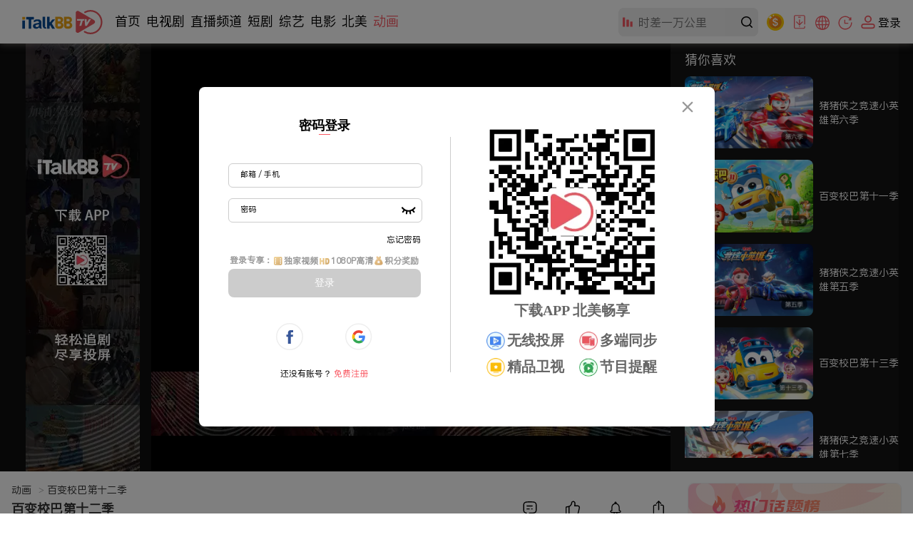

--- FILE ---
content_type: text/html; charset=utf-8
request_url: https://www.italkbbtv.com/play/657974ee63d5ff699369b83d?ep=657974ee63d5ff699369b848
body_size: 11889
content:
<!doctype html>
<html data-n-head-ssr lang="zh" data-n-head="%7B%22lang%22:%7B%22ssr%22:%22zh%22%7D%7D">
  <head >
    <title>第10集 噩梦成真 - 高清免费在线看 - iTalkBB TV</title><meta data-n-head="ssr" charset="utf-8"><meta data-n-head="ssr" name="viewport" content="width=device-width, initial-scale=1"><meta data-n-head="ssr" name="format-detection" content="telephone=no"><meta data-n-head="ssr" name="google-signin-client_id" content="799193262493-4k5dlqaes8ve2q1pkge86rjjjiejen7c.apps.googleusercontent.com"><meta data-n-head="ssr" name="facebook-domain-verification" content="011cx70of9rex5xh02m0m9x8fctikw"><meta data-n-head="ssr" name="google-site-verification" content="AY5-JN8yJ3hG6RZLXlY47t44Q4HCjhwJCCobRlDFc1g"><meta data-n-head="ssr" property="og:type" content="website"><meta data-n-head="ssr" property="og:title" content="第10集 噩梦成真 - 高清免费在线看 - iTalkBB TV"><meta data-n-head="ssr" property="og:image" content="https://img.italkbbtv.com/vodmedia/1702433558678raeq.jpg"><meta data-n-head="ssr" data-hid="keywords" name="keywords" content="动画"><meta data-n-head="ssr" data-hid="description" name="description" content="奇妙写生之旅趣事不断，百变校巴通过各种形态的变身帮助小朋友们探索大自然小动物，解决一路上的危机。"><link data-n-head="ssr" rel="icon" type="image/x-icon" href="/favicon.ico"><link data-n-head="ssr" rel="canonical" href="https://www.italkbbtv.com/play/657974ee63d5ff699369b83d"><link data-n-head="ssr" rel="alternate" hreflang="x-default" href="https://www.italkbbtv.com/play/657974ee63d5ff699369b83d"><link data-n-head="ssr" rel="alternate" hreflang="zh-Hans" href="https://www.italkbbtv.com/play/657974ee63d5ff699369b83d"><link data-n-head="ssr" rel="alternate" hreflang="en" href="https://www.italkbbtv.com/play/657974ee63d5ff699369b83d?lang=en"><script data-n-head="ssr" src="https://securepubads.g.doubleclick.net/tag/js/gpt.js" defer ssr="false"></script><script data-n-head="ssr" type="application/ld+json">{"@context":"https://schema.org","@type":"VideoObject","name":"第10集 噩梦成真 - 高清免费在线看 - iTalkBB TV","description":"奇妙写生之旅趣事不断，百变校巴通过各种形态的变身帮助小朋友们探索大自然小动物，解决一路上的危机。","duration":"PT13M12S","uploadDate":"2023-12-13","thumbnailUrl":["https://img.italkbbtv.com/vodmedia/1702433558678raeq.jpg"],"embedUrl":"https://www.italkbbtv.com/embed/vod/657974ee63d5ff699369b848"}</script><link rel="preload" href="/_nuxt/85bb945.js" as="script"><link rel="preload" href="/_nuxt/52e3de7.js" as="script"><link rel="preload" href="/_nuxt/6916559.js" as="script"><link rel="preload" href="/_nuxt/1d951fd.js" as="script"><link rel="preload" href="/_nuxt/43a157e.js" as="script"><link rel="preload" href="/_nuxt/f4ec14e.js" as="script"><link rel="preload" href="/_nuxt/d7504cc.js" as="script"><link rel="preload" href="/_nuxt/9f2f18c.js" as="script"><link rel="preload" href="/_nuxt/d7ffbe7.js" as="script"><link rel="preload" href="/_nuxt/b001633.js" as="script"><link rel="preload" href="/_nuxt/79cd602.js" as="script"><link rel="preload" href="/_nuxt/10078b2.js" as="script"><link rel="preload" href="/_nuxt/3731186.js" as="script"><link rel="preload" href="/_nuxt/8b05267.js" as="script"><link rel="preload" href="/_nuxt/b84d719.js" as="script"><link rel="preload" href="/_nuxt/dc43143.js" as="script"><link rel="preload" href="/_nuxt/ad18b95.js" as="script"><link rel="preload" href="/_nuxt/9cc08d7.js" as="script"><link rel="preload" href="/_nuxt/1ebadef.js" as="script"><link rel="preload" href="/_nuxt/4a17dc7.js" as="script"><link rel="preload" href="/_nuxt/2b4dbef.js" as="script"><link rel="preload" href="/_nuxt/9690bf0.js" as="script"><link rel="preload" href="/_nuxt/css/a5a3d85.css" as="style"><link rel="preload" href="/_nuxt/801eb90.js" as="script"><link rel="preload" href="/_nuxt/d6faa27.js" as="script"><link rel="preload" href="/_nuxt/64af2c1.js" as="script"><link rel="preload" href="/_nuxt/0cb649a.js" as="script"><link rel="preload" href="/_nuxt/e456fcc.js" as="script"><link rel="preload" href="/_nuxt/css/9b5c403.css" as="style"><link rel="preload" href="/_nuxt/dcdb055.js" as="script"><link rel="preload" href="/_nuxt/css/1957870.css" as="style"><link rel="preload" href="/_nuxt/1e153a7.js" as="script"><link rel="preload" href="/_nuxt/css/b669484.css" as="style"><link rel="preload" href="/_nuxt/4abfe63.js" as="script"><link rel="preload" href="/_nuxt/css/e793be0.css" as="style"><link rel="preload" href="/_nuxt/976a59c.js" as="script"><link rel="preload" href="/_nuxt/css/24ad56c.css" as="style"><link rel="preload" href="/_nuxt/ebccc26.js" as="script"><link rel="preload" href="/_nuxt/css/93d0e9b.css" as="style"><link rel="preload" href="/_nuxt/85250d1.js" as="script"><link rel="preload" href="/_nuxt/694248d.js" as="script"><link rel="preload" href="/_nuxt/a31b0dd.js" as="script"><link rel="preload" href="/_nuxt/f13e646.js" as="script"><link rel="preload" href="/_nuxt/50efa6a.js" as="script"><link rel="preload" href="/_nuxt/04a6ffb.js" as="script"><link rel="preload" href="/_nuxt/css/9b9ceaf.css" as="style"><link rel="preload" href="/_nuxt/21e844e.js" as="script"><link rel="preload" href="/_nuxt/css/84055e7.css" as="style"><link rel="preload" href="/_nuxt/ce177d8.js" as="script"><link rel="preload" href="/_nuxt/css/6ec0044.css" as="style"><link rel="preload" href="/_nuxt/0c4cc04.js" as="script"><link rel="preload" href="/_nuxt/css/17a71e3.css" as="style"><link rel="preload" href="/_nuxt/0a4fd52.js" as="script"><link rel="stylesheet" href="/_nuxt/css/a5a3d85.css"><link rel="stylesheet" href="/_nuxt/css/9b5c403.css"><link rel="stylesheet" href="/_nuxt/css/1957870.css"><link rel="stylesheet" href="/_nuxt/css/b669484.css"><link rel="stylesheet" href="/_nuxt/css/e793be0.css"><link rel="stylesheet" href="/_nuxt/css/24ad56c.css"><link rel="stylesheet" href="/_nuxt/css/93d0e9b.css"><link rel="stylesheet" href="/_nuxt/css/9b9ceaf.css"><link rel="stylesheet" href="/_nuxt/css/84055e7.css"><link rel="stylesheet" href="/_nuxt/css/6ec0044.css"><link rel="stylesheet" href="/_nuxt/css/17a71e3.css">
  </head>
  <body >
    <div data-server-rendered="true" id="__nuxt"><!----><div id="__layout"><div style="min-width:970px;padding-top:61px;" data-v-6f6043a4><div data-fetch-key="data-v-44b92c5e:0" class="italk-nav-wrapper" data-v-44b92c5e data-v-6f6043a4><!----> <!----> <div id="italkNav" class="italk-nav" data-v-44b92c5e><div class="italk-nav-left" data-v-44b92c5e><img src="/_nuxt/img/italk-logo.05e6b15.svg" alt="iTalkBB" class="italk-header-item italk-nav-logo italk-cursor italk-fl" data-v-44b92c5e> <ul class="italk-header-item italk-nav-list italk-fl" data-v-44b92c5e><a href="/" class="italk-cursor italk-nav-item outNav" data-v-44b92c5e>首页</a><a href="/drama/62c670dc1dca2d424404499c" class="italk-cursor italk-nav-item outNav" data-v-44b92c5e>电视剧</a><a href="/live" class="italk-cursor italk-nav-item outNav" data-v-44b92c5e>直播频道</a><a href="/shorts/66b1d25cf2dde82c215f9b59" class="italk-cursor italk-nav-item outNav" data-v-44b92c5e>短剧</a> <div class="italk-cursor italk-nav-item moreNav" style="display:;" data-v-44b92c5e><span class="navName" data-v-44b92c5e>更多</span> <span class="arrow" data-v-44b92c5e>▼</span> <div style="display:none;" data-v-44b92c5e><a href="/variety/62ce7417c7daaa4a5d3fea14" class="moreNav_link" data-v-44b92c5e><span data-v-44b92c5e>综艺</span></a><a href="/movie/62c671ec3c3c6f53f93de634" class="moreNav_link" data-v-44b92c5e><span data-v-44b92c5e>电影</span></a><a href="/original/62ac4de24beefe5358647480" class="moreNav_link" data-v-44b92c5e><span data-v-44b92c5e>北美</span></a><a href="/cartoon/62ac4e6e4beefe53586478ca" class="moreNav_link nuxt-link-active" data-v-44b92c5e><span data-v-44b92c5e>动画</span></a></div></div></ul></div> <div class="italk-header-item italk-position-relative italk-nav-input-wrapper" data-v-44b92c5e><input placeholder="" value type="text" class="italk-remove-input-style italk-nav-search italk-bg-eee italk-border-radius-8 italk-one-ellipsis" data-v-44b92c5e> <svg aria-hidden="true" class="italk-nav-search-top-icon italk-iconfont" style="display:;" data-v-44b92c5e><use xlink:href="#italk-nav-search-top-icon" data-v-44b92c5e></use></svg> <svg aria-hidden="true" class="italk-nav-search-icon italk-cursor italk-iconfont-000" data-v-44b92c5e><use xlink:href="#italk-search" data-v-44b92c5e></use></svg> <div class="italk-nav-hot-wrapper hot-wrapper-no-history" style="display:none;" data-v-44b92c5e><!----> <div data-v-44b92c5e><p data-v-44b92c5e>热门搜索</p> <ul class="hot italk-cursor" data-v-44b92c5e></ul></div></div></div> <div class="italk-header-item italk-position-relative italk-nav-points-entry-wrapper" data-v-44b92c5e><div class="italk-nav-points-entry-wrapper italk-cursor" data-v-44b92c5e><a href="/u/points/daily" data-v-44b92c5e><img src="/_nuxt/img/points-icon.1777f95.svg" width="24" height="24" title="积分商城" class="points-entry-icon" data-v-44b92c5e></a></div></div> <div class="italk-header-item italk-position-relative italk-nav-download-wrapper" data-v-44b92c5e><div class="italk-nav-download-top-wrapper italk-cursor" data-v-44b92c5e><svg aria-hidden="true" class="italk-nav-icon italk-nav-download-icon italk-cursor italk-iconfont" data-v-44b92c5e><use xlink:href="#italk-nav-dowload" data-v-44b92c5e></use></svg> <span class="icon-label" data-v-44b92c5e>下载APP</span></div> <div class="itak-qr-wrapper" data-v-44b92c5e><div class="nav-angle" data-v-44b92c5e></div> <div class="nav-qr-code-card-icon" data-v-44b92c5e><img src="/_nuxt/img/download-app.f2ed21c.webp" alt="download-app" data-v-44b92c5e></div> <div class="nav-qr-code-card-title1" data-v-44b92c5e>iTalkBB移动APP</div> <div class="nav-qr-code-card-title2" data-v-44b92c5e>全网独播尽在手中</div></div></div> <div class="italk-header-item italk-position-relative wrapper-language" data-v-44b92c5e><div class="italk-cursor flex-row align-center language-div" data-v-44b92c5e><svg aria-hidden="true" class="icon" data-v-44b92c5e><use xlink:href="#italk-language" data-v-44b92c5e></use></svg> <p class="icon-label" data-v-44b92c5e>中文</p></div> <div class="modal-language" style="display:none;" data-v-44b92c5e><div class="btns" data-v-44b92c5e><div class="item border-line italk-cursor theme-color" data-v-44b92c5e><span data-v-44b92c5e>中文</span></div> <div class="item italk-cursor" data-v-44b92c5e><span data-v-44b92c5e>English</span> <div class="corner-tip" data-v-44b92c5e>测试</div></div></div></div></div> <div class="italk-header-item italk-position-relative italk-nav-history" data-v-44b92c5e><div class="italk-nav-history-button italk-cursor" data-v-44b92c5e><svg aria-hidden="true" class="italk-nav-icon italk-nav-history-icon italk-cursor italk-iconfont" data-v-44b92c5e><use xlink:href="#italk-u-history" data-v-44b92c5e></use></svg> <span class="icon-label" data-v-44b92c5e>历史</span></div> <!----></div> <div class="italk-header-item italk-fr italk-nav-user-no-login-wrapper italk-cursor" style="display:;" data-v-44b92c5e><svg aria-hidden="true" class="italk-nav-icon italk-user-icon italk-cursor italk-iconfont" data-v-44b92c5e><use xlink:href="#italk-user-no-login" data-v-44b92c5e></use></svg> <span class="icon-label italk-one-ellipsis" data-v-44b92c5e>
        登录</span> <div style="display:none;" data-v-44b92c5e><div class="top" data-v-44b92c5e><span class="no-login-icon" data-v-44b92c5e><img src="/_nuxt/img/italk-photo.3fac738.webp" class="no-login-icon" data-v-44b92c5e></span> <div class="login-left" data-v-44b92c5e><span class="login-signup italk-nowrap" data-v-44b92c5e><span data-v-44b92c5e>注册</span>/<span data-v-44b92c5e>登录</span></span> <div class="desc-wrapper" data-v-44b92c5e><span class="desc" data-v-44b92c5e>开通VIP会员享受更多权益</span> <button type="button" class="login italk-nowrap" data-v-44b92c5e>
                登录
              </button></div></div></div> <div class="line" data-v-44b92c5e></div> <div class="bottom" data-v-3acea40d data-v-44b92c5e><a href="/u/history" data-v-3acea40d><span data-v-3acea40d></span> <span class="italk-nowrap" data-v-3acea40d>观看历史</span></a> <a href="/u/subscribe" data-v-3acea40d><span data-v-3acea40d></span> <span class="italk-nowrap" data-v-3acea40d>我的关注</span></a> <a href="/search" data-v-3acea40d><span data-v-3acea40d></span> <span class="italk-nowrap" data-v-3acea40d>推荐榜单</span></a></div></div></div> <div class="login-tip-card" style="display:none;" data-v-44b92c5e><span class="tv-jun-icon" data-v-44b92c5e></span> <span class="close-btn" data-v-44b92c5e></span> <p data-v-44b92c5e>登录能观看独家内容</p> <p data-v-44b92c5e>还能记录播放历史哦！</p></div> <div style="display:none;" data-v-44b92c5e><div class="italk-header-item italk-fr italk-nav-user-yes-login-wrapper italk-cursor" data-v-44b92c5e><img class="nav-succees-icon" data-v-44b92c5e> <!----></div></div></div></div> <div data-v-6f6043a4><div class="player-container" data-v-4d4d9ddb data-v-6f6043a4><div class="player-outer" data-v-4d4d9ddb><div class="player-bg" data-v-4d4d9ddb><div class="itk-player-wrapper" data-v-4d4d9ddb><!----><!----><!----> <div class="bottom_ad" data-v-4d4d9ddb><div style="height:90px;width:728px;margin:0 auto;" data-v-7075ed48 data-v-4d4d9ddb><div id="GjQNS5sp8WhiGkR3chFyeWF4CsXxxTmM" class="bg" style="width:100%;height:100%;" data-v-7075ed48></div></div></div></div> <div class="player-side-bar player-side-bar open" data-v-46ef10ce data-v-4d4d9ddb><div class="container" data-v-83c7ccc2 data-v-4d4d9ddb><!----> <!----></div></div> <span class="arrow open" style="display:;" data-v-4d4d9ddb></span> <span class="arrow close" style="display:none;" data-v-4d4d9ddb></span></div> <div class="left_ad" data-v-4d4d9ddb><div style="height:600px;width:160px;margin:0 auto;" data-v-7075ed48 data-v-4d4d9ddb><div id="eHBMwZN6xnEEsn6DmBai3YBEHHCB5hDj" class="bg" style="width:100%;height:100%;" data-v-7075ed48></div></div></div></div> <div class="play-page-info-container" data-v-7dbd0eea data-v-4d4d9ddb data-v-4d4d9ddb><div class="play-page-info" data-v-7dbd0eea><div class="main-area" data-v-7dbd0eea><div class="top_ad" data-v-7dbd0eea><div style="height:90px;width:728px;margin:0 auto;" data-v-7075ed48 data-v-7dbd0eea><div id="k7KpkZPGsjpfmhh6mEexEQyGGmXGm3Ax" class="bg" style="width:100%;height:100%;" data-v-7075ed48></div></div></div> <div class="breadcrumb" data-v-7dbd0eea><a href="/cartoon" class="button" data-v-7dbd0eea>
          动画
          <span data-v-7dbd0eea>&gt;</span></a> <!----> <i data-v-7dbd0eea>百变校巴第十二季</i></div> <div class="info-block foldInfo" data-v-7dbd0eea><div class="header" data-v-7dbd0eea><!----> <h1 class="title italk-one-ellipsis" data-v-7dbd0eea>百变校巴第十二季</h1> <!----> <span class="score" data-v-7dbd0eea></span> <div class="operation-button-wrapper" data-v-7dbd0eea><div class="operation comment" data-v-7dbd0eea><svg aria-hidden="true" class="icon-comment" data-v-7dbd0eea><use xlink:href="#itk-icon-reply" data-v-7dbd0eea></use></svg> <p class="text" data-v-7dbd0eea>评论</p></div> <div class="operation like" data-v-7dbd0eea><svg aria-hidden="true" width="21" height="21" class="operation-icon icon-unlike" data-v-7dbd0eea><use xlink:href="#italk-unlike" data-v-7dbd0eea></use></svg> <p class="text" style="color:#000;" data-v-7dbd0eea>赞</p></div> <div class="operation follow" data-v-7dbd0eea><svg aria-hidden="true" width="21" height="21" class="operation-icon icon-follow" data-v-7dbd0eea><use xlink:href="#italk-u-collection" data-v-7dbd0eea></use></svg> <p class="follow-loading" style="display:none;" data-v-7dbd0eea><img src="/_nuxt/img/italk-loading160.1290395.gif" class="category-init-loading" data-v-7dbd0eea></p> <p class="text" style="color:#000;display:;" data-v-7dbd0eea>关注</p></div> <div class="operation share" data-v-7dbd0eea><svg aria-hidden="true" width="21" height="21" class="operation-icon icon-share" data-v-7dbd0eea><use xlink:href="#italk-share" data-v-7dbd0eea></use></svg> <p class="text" data-v-7dbd0eea>分享</p> <div class="tooltip" data-v-6baa347e data-v-7dbd0eea><div class="content" data-v-6baa347e></div></div></div></div></div> <a href="/cartoon" class="button" data-v-7dbd0eea>动画</a> <a href="/cartoon/undefined" class="button" style="display:none;" data-v-7dbd0eea></a> <span class="button update" style="display:none;" data-v-7dbd0eea>更新至26集</span> <span class="button update" style="display:none;" data-v-7dbd0eea>全26集</span> <span class="button update" style="display:none;" data-v-7dbd0eea></span> <!----> <!----> <!----> <h2 class="release-date h2" data-v-7dbd0eea><span class="label" data-v-7dbd0eea>首播时间：</span> <span class="item" data-v-7dbd0eea>2023-11</span> <span class="showAllInfoBtn fold" style="display:none;" data-v-7dbd0eea>简介</span></h2> <h2 class="description h2" data-v-7dbd0eea><span class="label" style="display:;" data-v-7dbd0eea>简介：</span> <span class="item" style="display:;" data-v-7dbd0eea>奇妙写生之旅趣事不断，百变校巴通过各种形态的变身帮助小朋友们探索大自然小动物，解决一路上的危机。</span> <span class="item" style="display:none;" data-v-7dbd0eea>奇妙写生之旅趣事不断，百变校巴通过各种形态的变身帮助小朋友们探索大自然小动物，解决一路上的危机。</span> <span class="showAllInfoBtn fold fold-desc" style="display:none;" data-v-7dbd0eea>简介</span></h2> <span class="showAllInfoBtn unfold" style="display:none;" data-v-7dbd0eea>收起</span></div> <div active-episode-index="1" class="episode-list episode-List" data-v-323158d4 data-v-4d4d9ddb><span class="label" data-v-323158d4>选集</span> <span id="open" num="26" class="button open" style="display:none;" data-v-323158d4>展开</span> <span class="button close" style="display:none;" data-v-323158d4>收起</span> <ul class="EPs-container collapse" data-v-323158d4><li class="item" data-v-323158d4><a href="/play/657974ee63d5ff699369b83d?ep=657974ee63d5ff699369b858" title="百变校巴第十二季" class="nuxt-link-active" data-v-323158d4><i title="第26集 冲向外太空" class="item-i italk-two-ellipsis" data-v-323158d4>第26集 冲向外太空
        </i> <!----> <!----></a></li><li class="item" data-v-323158d4><a href="/play/657974ee63d5ff699369b83d?ep=657974ee63d5ff699369b857" title="百变校巴第十二季" class="nuxt-link-active" data-v-323158d4><i title="第25集 通通装进去" class="item-i italk-two-ellipsis" data-v-323158d4>第25集 通通装进去
        </i> <!----> <!----></a></li><li class="item" data-v-323158d4><a href="/play/657974ee63d5ff699369b83d?ep=657974ee63d5ff699369b856" title="百变校巴第十二季" class="nuxt-link-active" data-v-323158d4><i title="第24集 画出声音" class="item-i italk-two-ellipsis" data-v-323158d4>第24集 画出声音
        </i> <!----> <!----></a></li><li class="item" data-v-323158d4><a href="/play/657974ee63d5ff699369b83d?ep=657974ee63d5ff699369b855" title="百变校巴第十二季" class="nuxt-link-active" data-v-323158d4><i title="第23集 无声夜行" class="item-i italk-two-ellipsis" data-v-323158d4>第23集 无声夜行
        </i> <!----> <!----></a></li><li class="item" data-v-323158d4><a href="/play/657974ee63d5ff699369b83d?ep=657974ee63d5ff699369b854" title="百变校巴第十二季" class="nuxt-link-active" data-v-323158d4><i title="第22集 雪山变火山" class="item-i italk-two-ellipsis" data-v-323158d4>第22集 雪山变火山
        </i> <!----> <!----></a></li><li class="item" data-v-323158d4><a href="/play/657974ee63d5ff699369b83d?ep=657974ee63d5ff699369b853" title="百变校巴第十二季" class="nuxt-link-active" data-v-323158d4><i title="第21集 水上舞蹈家" class="item-i italk-two-ellipsis" data-v-323158d4>第21集 水上舞蹈家
        </i> <!----> <!----></a></li><li class="item" data-v-323158d4><a href="/play/657974ee63d5ff699369b83d?ep=657974ee63d5ff699369b852" title="百变校巴第十二季" class="nuxt-link-active" data-v-323158d4><i title="第20集 食盐爱好者" class="item-i italk-two-ellipsis" data-v-323158d4>第20集 食盐爱好者
        </i> <!----> <!----></a></li><li class="item" data-v-323158d4><a href="/play/657974ee63d5ff699369b83d?ep=657974ee63d5ff699369b851" title="百变校巴第十二季" class="nuxt-link-active" data-v-323158d4><i title="第19集 拳击高手" class="item-i italk-two-ellipsis" data-v-323158d4>第19集 拳击高手
        </i> <!----> <!----></a></li><li class="item" data-v-323158d4><a href="/play/657974ee63d5ff699369b83d?ep=657974ee63d5ff699369b850" title="百变校巴第十二季" class="nuxt-link-active" data-v-323158d4><i title="第18集 发电专家" class="item-i italk-two-ellipsis" data-v-323158d4>第18集 发电专家
        </i> <!----> <!----></a></li><li class="item" data-v-323158d4><a href="/play/657974ee63d5ff699369b83d?ep=657974ee63d5ff699369b84f" title="百变校巴第十二季" class="nuxt-link-active" data-v-323158d4><i title="第17集 喷射战士" class="item-i italk-two-ellipsis" data-v-323158d4>第17集 喷射战士
        </i> <!----> <!----></a></li><li class="item" data-v-323158d4><a href="/play/657974ee63d5ff699369b83d?ep=657974ee63d5ff699369b84e" title="百变校巴第十二季" class="nuxt-link-active" data-v-323158d4><i title="第16集 解除石化魔法" class="item-i italk-two-ellipsis" data-v-323158d4>第16集 解除石化魔法
        </i> <!----> <!----></a></li><li class="item" data-v-323158d4><a href="/play/657974ee63d5ff699369b83d?ep=657974ee63d5ff699369b84d" title="百变校巴第十二季" class="nuxt-link-active" data-v-323158d4><i title="第15集 穿梭荆棘丛林" class="item-i italk-two-ellipsis" data-v-323158d4>第15集 穿梭荆棘丛林
        </i> <!----> <!----></a></li><li class="item" data-v-323158d4><a href="/play/657974ee63d5ff699369b83d?ep=657974ee63d5ff699369b84c" title="百变校巴第十二季" class="nuxt-link-active" data-v-323158d4><i title="第14集 变脸巨石" class="item-i italk-two-ellipsis" data-v-323158d4>第14集 变脸巨石
        </i> <!----> <!----></a></li><li class="item" data-v-323158d4><a href="/play/657974ee63d5ff699369b83d?ep=657974ee63d5ff699369b84b" title="百变校巴第十二季" class="nuxt-link-active" data-v-323158d4><i title="第13集 多功能尾巴" class="item-i italk-two-ellipsis" data-v-323158d4>第13集 多功能尾巴
        </i> <!----> <!----></a></li><li class="item" data-v-323158d4><a href="/play/657974ee63d5ff699369b83d?ep=657974ee63d5ff699369b84a" title="百变校巴第十二季" class="nuxt-link-active" data-v-323158d4><i title="第12集 林间影帝" class="item-i italk-two-ellipsis" data-v-323158d4>第12集 林间影帝
        </i> <!----> <!----></a></li><li class="item" data-v-323158d4><a href="/play/657974ee63d5ff699369b83d?ep=657974ee63d5ff699369b849" title="百变校巴第十二季" class="nuxt-link-active" data-v-323158d4><i title="第11集 海底大锯子" class="item-i italk-two-ellipsis" data-v-323158d4>第11集 海底大锯子
        </i> <!----> <!----></a></li><li class="item" data-v-323158d4><a href="/play/657974ee63d5ff699369b83d?ep=657974ee63d5ff699369b848" aria-current="page" title="百变校巴第十二季" class="nuxt-link-exact-active nuxt-link-active" data-v-323158d4><i title="第10集 噩梦成真" class="item-i italk-two-ellipsis" data-v-323158d4>第10集 噩梦成真
        </i> <!----> <!----></a></li><li class="item" data-v-323158d4><a href="/play/657974ee63d5ff699369b83d?ep=657974ee63d5ff699369b847" title="百变校巴第十二季" class="nuxt-link-active" data-v-323158d4><i title="第9集 扭扭桥" class="item-i italk-two-ellipsis" data-v-323158d4>第9集 扭扭桥
        </i> <!----> <!----></a></li><li class="item" data-v-323158d4><a href="/play/657974ee63d5ff699369b83d?ep=657974ee63d5ff699369b846" title="百变校巴第十二季" class="nuxt-link-active" data-v-323158d4><i title="第8集 八手大盗" class="item-i italk-two-ellipsis" data-v-323158d4>第8集 八手大盗
        </i> <!----> <!----></a></li><li class="item" data-v-323158d4><a href="/play/657974ee63d5ff699369b83d?ep=657974ee63d5ff699369b845" title="百变校巴第十二季" class="nuxt-link-active" data-v-323158d4><i title="第7集 灵活的巨蛛" class="item-i italk-two-ellipsis" data-v-323158d4>第7集 灵活的巨蛛
        </i> <!----> <!----></a></li><li class="item" data-v-323158d4><a href="/play/657974ee63d5ff699369b83d?ep=657974ee63d5ff699369b844" title="百变校巴第十二季" class="nuxt-link-active" data-v-323158d4><i title="第6集 谁在挖洞" class="item-i italk-two-ellipsis" data-v-323158d4>第6集 谁在挖洞
        </i> <!----> <!----></a></li><li class="item" data-v-323158d4><a href="/play/657974ee63d5ff699369b83d?ep=657974ee63d5ff699369b843" title="百变校巴第十二季" class="nuxt-link-active" data-v-323158d4><i title="第5集 沙漠顺风耳" class="item-i italk-two-ellipsis" data-v-323158d4>第5集 沙漠顺风耳
        </i> <!----> <!----></a></li><li class="item" data-v-323158d4><a href="/play/657974ee63d5ff699369b83d?ep=657974ee63d5ff699369b842" title="百变校巴第十二季" class="nuxt-link-active" data-v-323158d4><i title="第4集 滩涂跳跃" class="item-i italk-two-ellipsis" data-v-323158d4>第4集 滩涂跳跃
        </i> <!----> <!----></a></li><li class="item" data-v-323158d4><a href="/play/657974ee63d5ff699369b83d?ep=657974ee63d5ff699369b841" title="百变校巴第十二季" class="nuxt-link-active" data-v-323158d4><i title="第3集 树下彩虹" class="item-i italk-two-ellipsis" data-v-323158d4>第3集 树下彩虹
        </i> <!----> <!----></a></li><li class="item" data-v-323158d4><a href="/play/657974ee63d5ff699369b83d?ep=657974ee63d5ff699369b840" title="百变校巴第十二季" class="nuxt-link-active" data-v-323158d4><i title="第2集 龟甲勇士" class="item-i italk-two-ellipsis" data-v-323158d4>第2集 龟甲勇士
        </i> <!----> <!----></a></li><li class="item" data-v-323158d4><a href="/play/657974ee63d5ff699369b83d?ep=657974ee63d5ff699369b83f" title="百变校巴第十二季" class="nuxt-link-active" data-v-323158d4><i title="第1集 醒狮出山" class="item-i italk-two-ellipsis" data-v-323158d4>第1集 醒狮出山
        </i> <!----> <!----></a></li></ul></div> <!----> <!----> <!----> <!----> <!----></div> <div class="right-area" data-v-7dbd0eea><!----></div></div></div> <!----></div> <div class="back-top-wrapper" style="display:none;" data-v-14d9c711 data-v-6f6043a4><span class="icon-box" data-v-14d9c711><svg aria-hidden="true" class="icon " data-v-14d9c711><use xlink:href="#italk-to-top" data-v-14d9c711></use></svg></span></div> <div class="earn-points-tip" style="display:none;" data-v-a0450ae0 data-v-6f6043a4>
  
</div> <!----> <!----></div> <!----> <!----><!----><!----></div></div></div><script>window.__NUXT__=(function(a,b,c,d,e,f,g,h,i,j,k,l,m,n,o,p,q,r,s,t,u,v,w,x,y,z,A,B,C,D,E,F,G,H,I,J,K,L,M,N,O){return {layout:"default",data:[{mataKewords:"简介：奇妙写生之旅趣事不断，百变校巴通过各种形态的变身帮助小朋友们探索大自然小动物，解决一路上的危机。"},{}],fetch:{"data-v-44b92c5e:0":{exited:d,arrowUp:d,isFold:j,hasClickedMore:d,navData:[],more:"更多",activeItem:{},navListShow:d,isShowSuccessLoginCard:d,defaultImg:"this.src = \"\u002F_nuxt\u002Fimg\u002Fitalk-photo.3fac738.webp\"",uploadImgPath:"\u002F_nuxt\u002Fimg\u002Fitalk-photo.3fac738.webp",focus:d,searchIcon:d,searchWord:a,historyData:[],hasRemove:d,firstFocus:d,inputValue:a,isOnBtnMore:d,isOnModalMore:d,defaultLanguage:"中文",isOnHistoryBtn:d,isOnHistoryPannel:d,env:{VERSION_TYPE:"pro"},showingLoginTipCard:d,LoginTipCardTimer:h,showNotLoginCard:d,activeRootId:p}},error:h,state:{initConfig:{adsBanner:{isShow:d},adsCommon:{refreshInterval:o,requestTimeout:w,loadingTimeout:w},adsCorner:{duration:15000,firstLoad:61000,refreshInterval:x},adsCornerShorts:{duration:o,firstLoad:o,refreshInterval:x},adsNativeDisplay:{refreshIntervalBase:o,refreshCount:240,refreshIntervalRandom:10000},adsInterstitial:{duration:5,daily_frequency_cap:3}},fullUrl:"https:\u002F\u002Fwww.italkbbtv.com\u002Fplay\u002F657974ee63d5ff699369b83d?ep=657974ee63d5ff699369b848",cache:{original:{}},comment:{rootId:a,seriesId:a,videoId:a,authorAccId:a,commentsCountAll:b,commentsNum:b,sortBy:i,likeList:[],commentTop:h,comments:[],page:i,pageSize:30,isCommentEnd:d},common:{rootList:[{alias:y,id:"62ac4df44beefe53586474f2",name:"首页",seo:{blog:a,description:"ITalkBB TV是专为海外华人打造的免费影视App及视频网站。提供2025最新大陆电视剧、电影、综艺及央视卫视直播。高清画质无卡顿，实时同步国内追剧。无需翻墙，立即访问网址或下载App，畅享线上看剧乐趣！",keywords:"iTalkBB TV, iTalkBB TV App,免費電視劇平台, 海外华人视频, 海外tv, 线上看剧网站推荐, 线上看剧app, 电视剧在线网站, 海外华人视频网站, 海外华人追剧, 海外看剧网址, 海外華人影視, 美国看中国电视剧, 加拿大看中国电视, 海外华人在美国加拿大看中国电视剧, 海外华人影视app, 華人直播, 海外华人影视网站,",title:"海外华人首选影视网站_免费高清电视剧\u002F电影\u002F央视直播在线看 | iTalkBB TV"},template:y},{alias:z,id:"62ac4df64beefe53586474ff",name:"电视剧",seo:{blog:a,description:"ITalkBB TV为您同步更新2025大陆最新电视剧。汇聚全网豆瓣高分口碑佳作，提供海量中国电视剧免费线上看服务。涵盖古装权谋、都市情感、悬疑刑侦等热门题材。高清画质无地区限制，是您寻找好剧推荐的最佳平台。",keywords:"高分电视剧2025, 中国电视剧线上看",title:"2025大陆最新电视剧 | 高分中国电视剧免费线上看 | 热播好剧推荐 | iTalkBB TV"},template:z},{alias:A,id:"62ac4e2e4beefe535864769d",name:"直播频道",seo:{blog:a,description:"ITalkBB TV提供流畅的海外电视直播服务。无需VPN，高清在线观看CCTV-5体育、CCTV-1新闻及湖南浙江等卫视直播。支持7天回看，多端同步。海外华人首选的央視直播与中文电视平台。",keywords:"大陆电视直播,cctv直播, 央視直播",title:"海外中文电视直播 | CCTV央视\u002F卫视直播在线观看 | 无需VPN | iTalkBB TV"},template:A},{alias:B,id:"66a9e3e49f7e8378f2152312",name:"短剧",seo:{blog:a,description:"ITalkBB TV为您提供2026最新大陆短剧线上看服务。汇聚霸道总裁、重生复仇、古装甜宠等热门题材。无需充值，海量短剧在线免费观看。高清画质、竖屏体验、每日更新，是您寻找短剧推荐和观看全集的最佳平台。",keywords:"重生, 复仇, 女频, 男频, 短剧, shorts, shortdrama, 中文短剧, 竖屏短剧, 热门中文电视, 短视频,短剧在线",title:"2026最新大陆热门短剧在线上免费看 | 高清全集推荐 | iTalkBB TV"},template:B},{alias:C,id:"62ac4e1f4beefe5358647642",name:"综艺",seo:{blog:a,description:a,keywords:a,title:a},template:C},{alias:D,id:"62ac4e644beefe535864785c",name:"电影",seo:{blog:a,description:l,keywords:m,title:n},template:D},{alias:E,id:"62ac4ddf4beefe5358647472",name:"北美",seo:{blog:a,description:F,keywords:"北美新闻, 美国新闻, 美国资讯, 加拿大新闻, 加拿大快讯, 华人新闻, 美国华人, 特朗普",title:"北美新闻｜北美新闻即时报道｜美加资讯 | 最新新闻视频｜iTalkBB TV"},template:E},{alias:q,id:p,name:r,seo:{blog:a,description:a,keywords:a,title:a},template:q}],categoryLists:{"62ac4e6a4beefe53586478a5":[{id:G,name:k,seo:{blog:a,description:a,keywords:a,title:a},template:e}],"62ac4e1f4beefe5358647642":[{id:"62ce7417c7daaa4a5d3fea14",name:s,seo:{blog:a,description:a,keywords:a,title:a},template:e},{id:"62ac4e2a4beefe5358647688",name:"恋爱",seo:{blog:a,description:a,keywords:a,title:a},template:e},{id:"62ac4e274beefe535864767d",name:"音乐",seo:{blog:a,description:a,keywords:a,title:a},template:e},{id:"62ac4e2d4beefe5358647692",name:"真人秀",seo:{blog:a,description:a,keywords:a,title:a},template:e},{id:"62ac4e2e4beefe535864769c",name:"纪录片",seo:{blog:a,description:a,keywords:a,title:a},template:e},{id:"62ac4e264beefe535864766a",name:"晚会",seo:{blog:a,description:a,keywords:a,title:a},template:e},{id:"677f8385316def35094e46e2",name:"集锦",seo:{blog:a,description:a,keywords:a,title:a},template:e},{id:"62ac4edd6e0b5a13ed291543",name:k,seo:{blog:a,description:a,keywords:a,title:a},template:e}],"62ac4df64beefe53586474ff":[{id:"62c670dc1dca2d424404499c",name:s,seo:{blog:a,description:"ITalkBB TV为您提供2026最新电视剧在线观看服务。汇聚大陆及港台热播好剧，支持高清線上看劇及電視劇免費看。海量资源涵盖古装、都市、悬疑题材。海外华人首选的在线电视剧平台，立即访问，体验流畅的線上看乐趣。",keywords:"线上看剧, 热播电视剧, 电视剧热播, 热门电视剧, 在线, 电视剧, 免费线上看剧, 线上看剧, 电视剧在线观看",title:"最新电视剧在线观看 | 免费高清线上看剧网站 | 電視劇免費線上看推荐 | iTalkBB TV"},template:e},{id:"62ac4e094beefe535864758a",name:"都市",seo:{blog:a,description:a,keywords:a,title:a},template:e},{id:"62ac4dfe4beefe535864752d",name:"古装",seo:{blog:a,description:"iTalkBB TV视频网站拥有海量高清电影电视剧免费在线看，无需下载安装，无广告干扰，专注海外华人生活所需，打造华人最主要视频来源，覆盖美加地区80%以上华人家庭。",keywords:"电视剧 在线看",title:"海量热播电视剧 | 免费在线看 | 高清无广告 | iTalkBB TV"},template:e},{id:"62ac4e004beefe535864753f",name:"悬疑",seo:{blog:a,description:a,keywords:a,title:a},template:e},{id:"62c671961dca2d424404499d",name:"经典",seo:{blog:a,description:a,keywords:a,title:a},template:e},{id:"62ac4ec66e0b5a13ed291542",name:k,seo:{blog:a,description:"大陆最新电视剧大都可以在iTalkBB TV线上看，中文剧种类数不胜数，类型涵盖都市、古装、谍战、悬疑、喜剧等等，最新热门中文HD高清电视剧于iTalkBB TV同步热播，保证每日快速更新！",keywords:"大陆最新电视剧, 最新电视剧线上看, 中文电视剧, 线上看剧",title:"大陆最新电视剧｜人气热门中文电视剧｜线上免费看｜iTalkBB TV"},template:e}],"62ac4ddf4beefe5358647472":[{id:"62ac4de24beefe5358647480",name:"热搜",seo:{blog:a,description:"你还在为找不到好的北美新闻源而烦恼吗？iTalkBB TV为您提供最新、最热门的北美新闻，让您随时随地掌握最准确的新闻动态。即时、权威的北美新闻，就在iTalkBB TV等你来观看",keywords:"北美新闻,资讯, 移民, 绿卡",title:a},template:"trend"},{id:"62ac4de54beefe535864748a",name:"新闻",seo:{blog:a,description:F,keywords:"北美新闻",title:"北美新闻｜北美新闻即时报道｜最新新闻视频｜iTalkBB TV"},template:e},{id:"62ac4dee4beefe53586474cb",name:"娱乐",seo:{blog:a,description:a,keywords:a,title:a},template:e},{id:"62ac4dec4beefe53586474c1",name:"美食",seo:{blog:a,description:"想要获得Costco最新折扣信息吗？iTalkBB TV已经为你准备好了北美黑五折扣攻略，包含Costco等电商最新折扣的实时更新！让你抓住每一个节省的机会！如果你喜欢我们的节目，别忘了在iTalkBB TV上给我们点赞并关注哦",keywords:a,title:a},template:e},{id:"62ac4deb4beefe53586474ad",name:"生活",seo:{blog:a,description:a,keywords:a,title:a},template:e}],"66a9e3e49f7e8378f2152312":[{id:"66b1d25cf2dde82c215f9b59",name:k,seo:{blog:a,description:"在iTalkBB TV畅享大陆短剧线上看，热门短剧随时观看！从言情到悬疑，各类精彩内容一网打尽，更新快、画质高清，随时随地追剧不停歇！立即体验短剧线上看的乐趣！",keywords:"大陆短剧线上看,短剧线上看",title:"大陆短剧线上看，精彩短剧随时享｜iTalkBB TV"},template:e},{id:"6954992a56f6b9011c36f63d",name:"霸总",seo:{blog:a,description:a,keywords:a,title:a},template:e},{id:"69549a192cc366630e516e07",name:"穿越",seo:{blog:a,description:a,keywords:a,title:a},template:e},{id:"69549a502cc366630e516e08",name:"逆袭",seo:{blog:a,description:a,keywords:a,title:a},template:e},{id:"69549b412cc366630e516e09",name:H,seo:{blog:a,description:a,keywords:a,title:a},template:e},{id:"69549b5f2cc366630e516e0a",name:"玄幻",seo:{blog:a,description:a,keywords:a,title:a},template:e},{id:"69549f712cc366630e516e0b",name:"其他",seo:{blog:a,description:a,keywords:a,title:a},template:e}],"62ac4e644beefe535864785c":[{id:"62c671ec3c3c6f53f93de634",name:s,seo:{blog:a,description:l,keywords:m,title:n},template:e},{id:"62ac4e694beefe5358647898",name:"动作",seo:{blog:a,description:l,keywords:m,title:n},template:e},{id:"62ac4e684beefe5358647887",name:"喜剧",seo:{blog:a,description:l,keywords:m,title:n},template:e},{id:"62ac4e674beefe535864787d",name:"院线",seo:{blog:a,description:I,keywords:"最新电影线上看, 电影 线 上 看, 线上, 电影, 在线, 电影, 在线观看, 线上看电影, 线上看戏, 高清电影, 在线影院, 在线看戏, 电影, 在线看, 电影之家, 免費網上電影, 电影, movie, 动作电影线上看, 免费在线观看, 在线小电影, 香港电影线上看, 在線觀看電影",title:"最新电影｜免费线上看｜人气高清HD无损电影｜iTalkBB TV"},template:e},{id:"62ac4e6a4beefe53586478a4",name:H,seo:{blog:a,description:l,keywords:m,title:n},template:e},{id:"62ac4ef36e0b5a13ed291544",name:k,seo:{blog:a,description:I,keywords:"免费电影线上看，电影 线 上 看， 线上 电影,  在线, 电影",title:"热门在线电影｜免费线上看｜人气高清HD无损电影｜iTalkBB TV"},template:e}]},hasGetRealRootList:j,hotData:[],playSource:a,isShowingLoginModal:d,showPointsSprcList:d,modalShowing:d},pageList:{rootGroupData:{},dramaSeriesLists:{},shortsSeriesLists:{},varietySeriesLists:{},movieSeriesLists:{},cartoonSeriesLists:{},liveChannelsList:[],liveBackDay:a,searchStatsClickInfoEventNameId:a,templateSeriesLists:{dramaSeriesLists:{},varietySeriesLists:{},movieSeriesLists:{},cartoonSeriesLists:{}}},play:{NetworkOnline:j,IsLoadingData:d,EpListTemplate:q,ActiveEpisodeId:a,SeriesId:J,SeriesInfo:{id:J,name:"百变校巴第十二季",sub_name:a,has_subtitle:d,subtitle_lang:"zh_CN",score:b,duration:K,description:"奇妙写生之旅趣事不断，百变校巴通过各种形态的变身帮助小朋友们探索大自然小动物，解决一路上的危机。",release_period:"一,二,三,四,五,六,日",content_rating:"none",template:e,episode_total:b,episode_count:26,latest_episode_shortname:a,latest_episode_name:L,tags:[r],root_id:p,category_id:[G],mark:{},downloadable:d,castable:j,enable_at:1702458606,released_at:1701360000,images:{landscape:["https:\u002F\u002Fimg.italkbbtv.com\u002Fvodmedia\u002F1702176649016fjtp.jpg"],poster:["https:\u002F\u002Fimg.italkbbtv.com\u002Fvodmedia\u002F1702176626553zyjf.jpg"],still:[],template:[]},images_alt:{landscape:[],poster:[]},charge:{free_level:"free",free_seconds:f},stars:{actor:[],uploader:[],director:[],author:[],host:[]},language:["普通话"],trailer:{url:a,autoplay:d},market:{CA:i,CN:b,CNHMT:b,EU:b,OTHER:b,US:i},client:{ipad:i,mweb:i,ott:i,phone:i,web:i},seo:{title:a,keywords:a,description:a,blog:a},points:{opening_time:b,ending_time:b,end_credits_duration:b},positions:[],rootName:r,categoryName:k},EpisodeList:[{id:"657974ee63d5ff699369b858",name:L,shortname:a,description:a,duration:K,index:a,video_type:g,ad_tag_title:a,ad_tag_url:a,enable_at:1702426439,released_at:b,images:{poster:[],landscape:["https:\u002F\u002Fimg.italkbbtv.com\u002Fvodmedia\u002F1702435696000wzdh.jpg"]},images_alt:{landscape:[]},points:{opening_time:b,ending_time:b,end_credits_duration:b},play_auth:{watch_level:c,free_seconds:f},seo:{title:a,keywords:a,description:a,blog:a},link:{title:a,url:a,target:a},watchLevel:c},{id:"657974ee63d5ff699369b857",name:"第25集 通通装进去",shortname:a,description:a,duration:M,index:a,video_type:g,ad_tag_title:a,ad_tag_url:a,enable_at:1702426426,released_at:b,images:{poster:[],landscape:["https:\u002F\u002Fimg.italkbbtv.com\u002Fvodmedia\u002F1702435691413ojtx.jpg"]},images_alt:{landscape:[]},points:{opening_time:b,ending_time:b,end_credits_duration:b},play_auth:{watch_level:c,free_seconds:f},seo:{title:a,keywords:a,description:a,blog:a},link:{title:a,url:a,target:a},watchLevel:c},{id:"657974ee63d5ff699369b856",name:"第24集 画出声音",shortname:a,description:a,duration:t,index:a,video_type:g,ad_tag_title:a,ad_tag_url:a,enable_at:1702426409,released_at:b,images:{poster:[],landscape:["https:\u002F\u002Fimg.italkbbtv.com\u002Fvodmedia\u002F1702435567270ufds.jpg"]},images_alt:{landscape:[]},points:{opening_time:b,ending_time:b,end_credits_duration:b},play_auth:{watch_level:c,free_seconds:f},seo:{title:a,keywords:a,description:a,blog:a},link:{title:a,url:a,target:a},watchLevel:c},{id:"657974ee63d5ff699369b855",name:"第23集 无声夜行",shortname:a,description:a,duration:793,index:a,video_type:g,ad_tag_title:a,ad_tag_url:a,enable_at:1702426386,released_at:b,images:{poster:[],landscape:["https:\u002F\u002Fimg.italkbbtv.com\u002Fvodmedia\u002F1702435310792xdjo.jpg"]},images_alt:{landscape:[]},points:{opening_time:b,ending_time:b,end_credits_duration:b},play_auth:{watch_level:c,free_seconds:f},seo:{title:a,keywords:a,description:a,blog:a},link:{title:a,url:a,target:a},watchLevel:c},{id:"657974ee63d5ff699369b854",name:"第22集 雪山变火山",shortname:a,description:a,duration:810,index:a,video_type:g,ad_tag_title:a,ad_tag_url:a,enable_at:1702426372,released_at:b,images:{poster:[],landscape:["https:\u002F\u002Fimg.italkbbtv.com\u002Fvodmedia\u002F1702435262105hzaq.jpg"]},images_alt:{landscape:[]},points:{opening_time:b,ending_time:b,end_credits_duration:b},play_auth:{watch_level:c,free_seconds:f},seo:{title:a,keywords:a,description:a,blog:a},link:{title:a,url:a,target:a},watchLevel:c},{id:"657974ee63d5ff699369b853",name:"第21集 水上舞蹈家",shortname:a,description:a,duration:828,index:a,video_type:g,ad_tag_title:a,ad_tag_url:a,enable_at:1702426356,released_at:b,images:{poster:[],landscape:["https:\u002F\u002Fimg.italkbbtv.com\u002Fvodmedia\u002F1702435237387rvmw.jpg"]},images_alt:{landscape:[]},points:{opening_time:b,ending_time:b,end_credits_duration:b},play_auth:{watch_level:c,free_seconds:f},seo:{title:a,keywords:a,description:a,blog:a},link:{title:a,url:a,target:a},watchLevel:c},{id:"657974ee63d5ff699369b852",name:"第20集 食盐爱好者",shortname:a,description:a,duration:794,index:a,video_type:g,ad_tag_title:a,ad_tag_url:a,enable_at:1702426339,released_at:b,images:{poster:[],landscape:["https:\u002F\u002Fimg.italkbbtv.com\u002Fvodmedia\u002F1702434846894ywga.jpg"]},images_alt:{landscape:[]},points:{opening_time:b,ending_time:b,end_credits_duration:b},play_auth:{watch_level:c,free_seconds:f},seo:{title:a,keywords:a,description:a,blog:a},link:{title:a,url:a,target:a},watchLevel:c},{id:"657974ee63d5ff699369b851",name:"第19集 拳击高手",shortname:a,description:a,duration:N,index:a,video_type:g,ad_tag_title:a,ad_tag_url:a,enable_at:1702426324,released_at:b,images:{poster:[],landscape:["https:\u002F\u002Fimg.italkbbtv.com\u002Fvodmedia\u002F1702434843362thlf.jpg"]},images_alt:{landscape:[]},points:{opening_time:b,ending_time:b,end_credits_duration:b},play_auth:{watch_level:c,free_seconds:f},seo:{title:a,keywords:a,description:a,blog:a},link:{title:a,url:a,target:a},watchLevel:c},{id:"657974ee63d5ff699369b850",name:"第18集 发电专家",shortname:a,description:a,duration:N,index:a,video_type:g,ad_tag_title:a,ad_tag_url:a,enable_at:1702426308,released_at:b,images:{poster:[],landscape:["https:\u002F\u002Fimg.italkbbtv.com\u002Fvodmedia\u002F1702434466933ggcv.jpg"]},images_alt:{landscape:[]},points:{opening_time:b,ending_time:b,end_credits_duration:b},play_auth:{watch_level:c,free_seconds:f},seo:{title:a,keywords:a,description:a,blog:a},link:{title:a,url:a,target:a},watchLevel:c},{id:"657974ee63d5ff699369b84f",name:"第17集 喷射战士",shortname:a,description:a,duration:804,index:a,video_type:g,ad_tag_title:a,ad_tag_url:a,enable_at:1702426285,released_at:b,images:{poster:[],landscape:["https:\u002F\u002Fimg.italkbbtv.com\u002Fvodmedia\u002F1702434459915vugd.jpg"]},images_alt:{landscape:[]},points:{opening_time:b,ending_time:b,end_credits_duration:b},play_auth:{watch_level:c,free_seconds:f},seo:{title:a,keywords:a,description:a,blog:a},link:{title:a,url:a,target:a},watchLevel:c},{id:"657974ee63d5ff699369b84e",name:"第16集 解除石化魔法",shortname:a,description:a,duration:t,index:a,video_type:g,ad_tag_title:a,ad_tag_url:a,enable_at:1702426266,released_at:b,images:{poster:[],landscape:["https:\u002F\u002Fimg.italkbbtv.com\u002Fvodmedia\u002F1702434301956osii.jpg"]},images_alt:{landscape:[]},points:{opening_time:b,ending_time:b,end_credits_duration:b},play_auth:{watch_level:c,free_seconds:f},seo:{title:a,keywords:a,description:a,blog:a},link:{title:a,url:a,target:a},watchLevel:c},{id:"657974ee63d5ff699369b84d",name:"第15集 穿梭荆棘丛林",shortname:a,description:a,duration:M,index:a,video_type:g,ad_tag_title:a,ad_tag_url:a,enable_at:1702426253,released_at:b,images:{poster:[],landscape:["https:\u002F\u002Fimg.italkbbtv.com\u002Fvodmedia\u002F1702434178878vwss.jpg"]},images_alt:{landscape:[]},points:{opening_time:b,ending_time:b,end_credits_duration:b},play_auth:{watch_level:c,free_seconds:f},seo:{title:a,keywords:a,description:a,blog:a},link:{title:a,url:a,target:a},watchLevel:c},{id:"657974ee63d5ff699369b84c",name:"第14集 变脸巨石",shortname:a,description:a,duration:811,index:a,video_type:g,ad_tag_title:a,ad_tag_url:a,enable_at:1702426227,released_at:b,images:{poster:[],landscape:["https:\u002F\u002Fimg.italkbbtv.com\u002Fvodmedia\u002F1702434835405cxnt.jpg"]},images_alt:{landscape:[]},points:{opening_time:b,ending_time:b,end_credits_duration:b},play_auth:{watch_level:c,free_seconds:f},seo:{title:a,keywords:a,description:a,blog:a},link:{title:a,url:a,target:a},watchLevel:c},{id:"657974ee63d5ff699369b84b",name:"第13集 多功能尾巴",shortname:a,description:a,duration:u,index:a,video_type:g,ad_tag_title:a,ad_tag_url:a,enable_at:1702426211,released_at:b,images:{poster:[],landscape:["https:\u002F\u002Fimg.italkbbtv.com\u002Fvodmedia\u002F1702434003837jecx.jpg"]},images_alt:{landscape:[]},points:{opening_time:b,ending_time:b,end_credits_duration:b},play_auth:{watch_level:c,free_seconds:f},seo:{title:a,keywords:a,description:a,blog:a},link:{title:a,url:a,target:a},watchLevel:c},{id:"657974ee63d5ff699369b84a",name:"第12集 林间影帝",shortname:a,description:a,duration:v,index:a,video_type:g,ad_tag_title:a,ad_tag_url:a,enable_at:1702426188,released_at:b,images:{poster:[],landscape:["https:\u002F\u002Fimg.italkbbtv.com\u002Fvodmedia\u002F1702434828300hbdq.jpg"]},images_alt:{landscape:[]},points:{opening_time:b,ending_time:b,end_credits_duration:b},play_auth:{watch_level:c,free_seconds:f},seo:{title:a,keywords:a,description:a,blog:a},link:{title:a,url:a,target:a},watchLevel:c},{id:"657974ee63d5ff699369b849",name:"第11集 海底大锯子",shortname:a,description:a,duration:v,index:a,video_type:g,ad_tag_title:a,ad_tag_url:a,enable_at:1702426111,released_at:b,images:{poster:[],landscape:["https:\u002F\u002Fimg.italkbbtv.com\u002Fvodmedia\u002F1702433738313mcbf.jpg"]},images_alt:{landscape:[]},points:{opening_time:b,ending_time:b,end_credits_duration:b},play_auth:{watch_level:c,free_seconds:f},seo:{title:a,keywords:a,description:a,blog:a},link:{title:a,url:a,target:a},watchLevel:c},{id:"657974ee63d5ff699369b848",name:"第10集 噩梦成真",shortname:a,description:a,duration:u,index:a,video_type:g,ad_tag_title:a,ad_tag_url:a,enable_at:1702426092,released_at:b,images:{poster:[],landscape:["https:\u002F\u002Fimg.italkbbtv.com\u002Fvodmedia\u002F1702433558678raeq.jpg"]},images_alt:{landscape:[]},points:{opening_time:b,ending_time:b,end_credits_duration:b},play_auth:{watch_level:c,free_seconds:f},seo:{title:a,keywords:a,description:a,blog:a},link:{title:a,url:a,target:a},watchLevel:c},{id:"657974ee63d5ff699369b847",name:"第9集 扭扭桥",shortname:a,description:a,duration:O,index:a,video_type:g,ad_tag_title:a,ad_tag_url:a,enable_at:1702426071,released_at:b,images:{poster:[],landscape:["https:\u002F\u002Fimg.italkbbtv.com\u002Fvodmedia\u002F1702433434873wgvd.jpg"]},images_alt:{landscape:[]},points:{opening_time:b,ending_time:b,end_credits_duration:b},play_auth:{watch_level:c,free_seconds:f},seo:{title:a,keywords:a,description:a,blog:a},link:{title:a,url:a,target:a},watchLevel:c},{id:"657974ee63d5ff699369b846",name:"第8集 八手大盗",shortname:a,description:a,duration:795,index:a,video_type:g,ad_tag_title:a,ad_tag_url:a,enable_at:1702426053,released_at:b,images:{poster:[],landscape:["https:\u002F\u002Fimg.italkbbtv.com\u002Fvodmedia\u002F1702433336799nvrk.jpg"]},images_alt:{landscape:[]},points:{opening_time:b,ending_time:b,end_credits_duration:b},play_auth:{watch_level:c,free_seconds:f},seo:{title:a,keywords:a,description:a,blog:a},link:{title:a,url:a,target:a},watchLevel:c},{id:"657974ee63d5ff699369b845",name:"第7集 灵活的巨蛛",shortname:a,description:a,duration:t,index:a,video_type:g,ad_tag_title:a,ad_tag_url:a,enable_at:1702426038,released_at:b,images:{poster:[],landscape:["https:\u002F\u002Fimg.italkbbtv.com\u002Fvodmedia\u002F1702433277843muhr.jpg"]},images_alt:{landscape:[]},points:{opening_time:b,ending_time:b,end_credits_duration:b},play_auth:{watch_level:c,free_seconds:f},seo:{title:a,keywords:a,description:a,blog:a},link:{title:a,url:a,target:a},watchLevel:c},{id:"657974ee63d5ff699369b844",name:"第6集 谁在挖洞",shortname:a,description:a,duration:816,index:a,video_type:g,ad_tag_title:a,ad_tag_url:a,enable_at:1702426024,released_at:b,images:{poster:[],landscape:["https:\u002F\u002Fimg.italkbbtv.com\u002Fvodmedia\u002F1702433079316seud.jpg"]},images_alt:{landscape:[]},points:{opening_time:b,ending_time:b,end_credits_duration:b},play_auth:{watch_level:c,free_seconds:f},seo:{title:a,keywords:a,description:a,blog:a},link:{title:a,url:a,target:a},watchLevel:c},{id:"657974ee63d5ff699369b843",name:"第5集 沙漠顺风耳",shortname:a,description:a,duration:802,index:a,video_type:g,ad_tag_title:a,ad_tag_url:a,enable_at:1702426008,released_at:b,images:{poster:[],landscape:["https:\u002F\u002Fimg.italkbbtv.com\u002Fvodmedia\u002F1702432518669jdun.jpg"]},images_alt:{landscape:[]},points:{opening_time:b,ending_time:b,end_credits_duration:b},play_auth:{watch_level:c,free_seconds:f},seo:{title:a,keywords:a,description:a,blog:a},link:{title:a,url:a,target:a},watchLevel:c},{id:"657974ee63d5ff699369b842",name:"第4集 滩涂跳跃",shortname:a,description:a,duration:u,index:a,video_type:g,ad_tag_title:a,ad_tag_url:a,enable_at:1702425991,released_at:b,images:{poster:[],landscape:["https:\u002F\u002Fimg.italkbbtv.com\u002Fvodmedia\u002F1702432237914opsv.jpg"]},images_alt:{landscape:[]},points:{opening_time:b,ending_time:b,end_credits_duration:b},play_auth:{watch_level:c,free_seconds:f},seo:{title:a,keywords:a,description:a,blog:a},link:{title:a,url:a,target:a},watchLevel:c},{id:"657974ee63d5ff699369b841",name:"第3集 树下彩虹",shortname:"3",description:a,duration:O,index:a,video_type:g,ad_tag_title:a,ad_tag_url:a,enable_at:1702425972,released_at:b,images:{poster:[],landscape:["https:\u002F\u002Fimg.italkbbtv.com\u002Fvodmedia\u002F1702430932490tdiy.jpg"]},images_alt:{landscape:[]},points:{opening_time:b,ending_time:b,end_credits_duration:b},play_auth:{watch_level:c,free_seconds:f},seo:{title:a,keywords:a,description:a,blog:a},link:{title:a,url:a,target:a},watchLevel:c},{id:"657974ee63d5ff699369b840",name:"第2集 龟甲勇士",shortname:"2",description:a,duration:809,index:a,video_type:g,ad_tag_title:a,ad_tag_url:a,enable_at:1702425950,released_at:b,images:{poster:[],landscape:["https:\u002F\u002Fimg.italkbbtv.com\u002Fvodmedia\u002F1702430768006vfgj.jpg"]},images_alt:{landscape:[]},points:{opening_time:b,ending_time:b,end_credits_duration:b},play_auth:{watch_level:c,free_seconds:f},seo:{title:a,keywords:a,description:a,blog:a},link:{title:a,url:a,target:a},watchLevel:c},{id:"657974ee63d5ff699369b83f",name:"第1集 醒狮出山",shortname:"1",description:a,duration:v,index:a,video_type:g,ad_tag_title:a,ad_tag_url:a,enable_at:1702425920,released_at:b,images:{poster:[],landscape:["https:\u002F\u002Fimg.italkbbtv.com\u002Fvodmedia\u002F1702430649044exsh.jpg"]},images_alt:{landscape:[]},points:{opening_time:b,ending_time:b,end_credits_duration:b},play_auth:{watch_level:c,free_seconds:f},seo:{title:a,keywords:a,description:a,blog:a},link:{title:a,url:a,target:a},watchLevel:c}],ForYouList:[],VideoPath:a,CategoryLabel:a,HasNextEpisode:d,NextEpisodeId:a,HasEnoughEpisodes:d,OneLineEpisodes:d,HistoryLimitTimersFirstPlay:{},HistoryLimitTimersRepeatReport:{},PlayerErrorTip:a,PlayerErrorCode:a,PlayerShowLoginButton:a,PlayerShowVIPButton:a,PlayerShowRefreshButton:a,IsSeverMessage:a,ResetPlayerState:d,HasUnMuted:d,GlobalMute:d,originalRankList:[],freeWatchData:{isFreeWatchEp:d,freeSeconds:b,code:b,message:a,type:a}},points:{last_like_video_mission_data:{id:a},last_share_video_mission_data:{id:a},last_follow_original_channel_mission_data:{id:a},last_like_comment_mission_data:[]},user:{userInfo:{},vipState:h,vipSubscribed:b,vipProductId:h,vipExpireTime:h,vipPrice:h,vipCurrency:h,vipFreeDays:7,vipTrailDays:h,vipPeriod:h,vipPayMethod:h,vipPayCardType:h,vipPayCardNumber:h,vipProducts:[]},itkPlayerStore:{itkMetaData:{itkState_CurrentQuality:h,itkState_CurrentChangingQuality:a,itkState_CurrentPlaybackRate:i,itkState_CurrentVolume:i,itkState_playbackRateOptionList:[2,1.75,1.5,1.25,i,.5],itkState_isShowPlayerToastTip_QualityChanging:d,itkState_isShowPlayerToastTip_QualityChanged:d,itkState_isShowPlayerToastTip_PlaybackRateChanged:d,itkState_isShowPlayerToastTip_UpcomingVideo:d,itkState_isShowPlayerToastTip_PlayingVideo:d,itkState_isShowPlayerToastTip_OriginalLinkTip:d,itkState_isShowPlayerToastTip_PreCreditSkipped:d,itkState_isShowPlayerToastTip_LoginTip:d,itkState_isShowPlayerToastTip_SeryComplete:d,itkState_isShowPlayerToastTip_CcChanging:d,itkState_isShowPlayerToastTip_CcChanged:d,itk_ima_ad_last_request_time:h,itk_skip_credits_disabled:d,itk_is_in_pip_mode:d,itk_is_able_show_img_ad:j},itkPlayStastics:{},videoMetaData:{videoSource:a,currentVideoSource:a,currentTime:b,manifest:[],qualityList:[],cacheBusinessQuality:h,aboutToChangingVideoSourceState:d,ccList:[],currentCc:h,videoStartTime:a,videoStopTime:a,videoStopPosition:a,videoWatchTime:a,pauseTimeRecord:{totalTime:b,pauseStart:h},speed:[],seek:[],seekStartPosition:h,seekMode:h,duration:a,finish:a}}},serverRendered:j,routePath:"\u002Fplay\u002F657974ee63d5ff699369b83d",config:{HUANXIN_WEB_START_MODE:"production",_app:{basePath:"\u002F",assetsPath:"\u002F_nuxt\u002F",cdnURL:h}}}}("",0,"visitor",false,"standard",360,"episode",null,1,true,"全部","在线电影之家，香港电影 movie免费线上看。iTalkBB TV提供热门高清电影、电视剧、免费视频，综艺节目，新闻，小电影等。全部视频都是高清HD无损，最新最热门尽在iTalkBB TV同步热播，保证每日快速更新！","电影 线 上 看, 线上, 电影, 在线, 电影, 在线观看, 线上看电影, 线上看戏, 高清电影, 在线影院, 在线看戏, 电影, 在线看, 电影之家, 免費網上電影, 电影, movie, 动作电影线上看, 免费在线观看, 在线小电影, 香港电影线上看, 在線觀看電影","在线电影之家｜免费线上看｜香港动作电影movie｜iTalkBB TV",30000,"62ac4e6a4beefe53586478a5","cartoon","动画","热门",791,792,808,5000,900000,"home","drama","live","shorts","variety","movie","original","北美新闻在哪看最好？iTalkBB TV提供最快最新的北美新闻，包括美国和加拿大的经济、娱乐、移民、生活资讯新闻，持续更新当地即时新闻，讓您快速接收準確的新闻報道。立即到iTalkBB TV收看更多北美新闻视频！","62ac4e6e4beefe53586478ca","爱情","在找在线电影线上看吗？iTalkBB TV提供热门高清电影、电视剧、免费视频，综艺节目，新闻等。全部视频都是高清HD无损，最新最热门尽在iTalkBB TV同步热播，保证每日快速更新！","657974ee63d5ff699369b83d",829,"第26集 冲向外太空",813,797,805));</script><script src="/_nuxt/85bb945.js" defer></script><script src="/_nuxt/21e844e.js" defer></script><script src="/_nuxt/ce177d8.js" defer></script><script src="/_nuxt/0c4cc04.js" defer></script><script src="/_nuxt/0a4fd52.js" defer></script><script src="/_nuxt/52e3de7.js" defer></script><script src="/_nuxt/6916559.js" defer></script><script src="/_nuxt/1d951fd.js" defer></script><script src="/_nuxt/43a157e.js" defer></script><script src="/_nuxt/f4ec14e.js" defer></script><script src="/_nuxt/d7504cc.js" defer></script><script src="/_nuxt/9f2f18c.js" defer></script><script src="/_nuxt/d7ffbe7.js" defer></script><script src="/_nuxt/b001633.js" defer></script><script src="/_nuxt/79cd602.js" defer></script><script src="/_nuxt/10078b2.js" defer></script><script src="/_nuxt/3731186.js" defer></script><script src="/_nuxt/8b05267.js" defer></script><script src="/_nuxt/b84d719.js" defer></script><script src="/_nuxt/dc43143.js" defer></script><script src="/_nuxt/ad18b95.js" defer></script><script src="/_nuxt/9cc08d7.js" defer></script><script src="/_nuxt/1ebadef.js" defer></script><script src="/_nuxt/4a17dc7.js" defer></script><script src="/_nuxt/2b4dbef.js" defer></script><script src="/_nuxt/9690bf0.js" defer></script><script src="/_nuxt/801eb90.js" defer></script><script src="/_nuxt/d6faa27.js" defer></script><script src="/_nuxt/64af2c1.js" defer></script><script src="/_nuxt/0cb649a.js" defer></script><script src="/_nuxt/e456fcc.js" defer></script><script src="/_nuxt/dcdb055.js" defer></script><script src="/_nuxt/1e153a7.js" defer></script><script src="/_nuxt/4abfe63.js" defer></script><script src="/_nuxt/976a59c.js" defer></script><script src="/_nuxt/ebccc26.js" defer></script><script src="/_nuxt/85250d1.js" defer></script><script src="/_nuxt/694248d.js" defer></script><script src="/_nuxt/a31b0dd.js" defer></script><script src="/_nuxt/f13e646.js" defer></script><script src="/_nuxt/50efa6a.js" defer></script><script src="/_nuxt/04a6ffb.js" defer></script>
  </body>
</html>


--- FILE ---
content_type: text/html; charset=utf-8
request_url: https://www.google.com/recaptcha/api2/aframe
body_size: 138
content:
<!DOCTYPE HTML><html><head><meta http-equiv="content-type" content="text/html; charset=UTF-8"></head><body><script nonce="Rj2tK4W3i3hjwGQ8eBIpKw">/** Anti-fraud and anti-abuse applications only. See google.com/recaptcha */ try{var clients={'sodar':'https://pagead2.googlesyndication.com/pagead/sodar?'};window.addEventListener("message",function(a){try{if(a.source===window.parent){var b=JSON.parse(a.data);var c=clients[b['id']];if(c){var d=document.createElement('img');d.src=c+b['params']+'&rc='+(localStorage.getItem("rc::a")?sessionStorage.getItem("rc::b"):"");window.document.body.appendChild(d);sessionStorage.setItem("rc::e",parseInt(sessionStorage.getItem("rc::e")||0)+1);localStorage.setItem("rc::h",'1769539667041');}}}catch(b){}});window.parent.postMessage("_grecaptcha_ready", "*");}catch(b){}</script></body></html>

--- FILE ---
content_type: text/css; charset=UTF-8
request_url: https://www.italkbbtv.com/_nuxt/css/93d0e9b.css
body_size: 265
content:
.errorPage[data-v-7487ffce]{width:auto;display:flex;justify-content:center;align-items:center;flex-direction:column;margin:110px auto 40px}.errorPage img[data-v-7487ffce]{width:485px}.errorPage p[data-v-7487ffce]{font-size:16px;color:#666;letter-spacing:0;text-align:center;margin-bottom:10px;white-space:nowrap}.errorPage div[data-v-7487ffce]{margin-top:30px;background:#f95862;border:1px solid #f95862;border-radius:20.48px;display:flex;justify-content:center;align-items:center;width:164px;height:41px;cursor:pointer}.errorPage div img[data-v-7487ffce]{width:24px;height:24px}.errorPage div span[data-v-7487ffce]{white-space:nowrap;margin-left:13px;font-size:18px;color:#fff}[data-v-6f6043a4] .info-wrapper .icon3{width:60%}

--- FILE ---
content_type: text/css; charset=UTF-8
request_url: https://www.italkbbtv.com/_nuxt/css/17a71e3.css
body_size: 871
content:
.episode-list[data-v-323158d4]{font-size:18px;position:relative;color:#333}.episode-list .label[data-v-323158d4]{margin-left:8px}.episode-list .button[data-v-323158d4]{position:absolute;right:8px;cursor:pointer}.episode-list .button.close[data-v-323158d4]:after{border-color:transparent transparent #333;border-width:0 10px 10px}.episode-list .button.close[data-v-323158d4]:after,.episode-list .button.open[data-v-323158d4]:after{position:absolute;left:-26px;top:8px;content:"";width:0;height:0;border-style:solid}.episode-list .button.open[data-v-323158d4]:after{border-color:#333 transparent transparent;border-width:10px 10px 0}.episode-list .EPs-container[data-v-323158d4]{display:flex;margin:10px 0 0;width:100%;flex-flow:row wrap}.episode-list .EPs-container.collapse[data-v-323158d4]{height:232px;overflow:hidden}.episode-list .EPs-container .item[data-v-323158d4]{position:relative;display:inline-block;line-height:42px;box-sizing:border-box;padding:8px;height:116px}.episode-list .EPs-container .item .nuxt-link-active[data-v-323158d4]{color:#333!important}.episode-list .EPs-container .item a[data-v-323158d4]{display:inline-block;width:100%;height:100%;border:2px solid rgba(203,196,187,.529);box-sizing:border-box;border-radius:8px;font-size:14px;display:flex;align-items:center;justify-content:center;position:relative}.episode-list .EPs-container .item a.hasHistory[data-v-323158d4]{background:rgba(0,0,0,.05);color:grey!important}.episode-list .EPs-container .item a .login-type[data-v-323158d4],.episode-list .EPs-container .item a .vip-type[data-v-323158d4]{width:42px;height:20px;border-radius:0 8px 0 4px;position:absolute;font-size:14px;font-family:PingFangSC-Semibold;font-weight:600;text-align:center;right:-2px;top:-2px;line-height:20px}.episode-list .EPs-container .item a .login-type[data-v-323158d4]{background:#f95862;color:#fff;letter-spacing:.5px}.episode-list .EPs-container .item a .vip-type[data-v-323158d4]{background-image:linear-gradient(90deg,#f1e0c2,#e8b27e);color:#6f4d05;letter-spacing:0}.episode-list .EPs-container .item .item-i[data-v-323158d4]{line-height:27px;padding:10% 10px 0;max-height:50px;margin-bottom:20px;box-sizing:content-box;text-align:center}.episode-list .EPs-container .item.active .image-wrapper .image[data-v-323158d4]{border:2px solid #f95862}.episode-list .EPs-container .item.active .item-i[data-v-323158d4]{color:#f95862}.episode-list .EPs-container .item:hover .image-wrapper .image[data-v-323158d4]{border:2px solid #f95862}.episode-list .EPs-container .item:hover .item-i[data-v-323158d4]{color:#f95862}@media screen and (max-width:1050px){.episode-list .EPs-container.collapse[data-v-323158d4]{height:0;padding-bottom:232px}.episode-list .EPs-container.oneLine[data-v-323158d4]{height:0;padding-bottom:116px}.episode-list .EPs-container .item[data-v-323158d4]{width:33.333333333333336%}.episode-list .button[data-v-323158d4]:before{content:"3";display:none}}@media screen and (min-width:1050.1px) and (max-width:1335px){.episode-list .EPs-container.collapse[data-v-323158d4]{height:0;padding-bottom:232px}.episode-list .EPs-container.oneLine[data-v-323158d4]{height:0;padding-bottom:116px}.episode-list .EPs-container .item[data-v-323158d4]{width:25%}.episode-list .button[data-v-323158d4]:before{content:"4";display:none}}@media screen and (min-width:1336px) and (max-width:1550px){.episode-list .EPs-container.collapse[data-v-323158d4]{height:0;padding-bottom:232px}.episode-list .EPs-container.oneLine[data-v-323158d4]{height:0;padding-bottom:116px}.episode-list .EPs-container .item[data-v-323158d4]{width:20%}.episode-list .button[data-v-323158d4]:before{content:"5";display:none}}@media screen and (min-width:1551px) and (max-width:1765px){.episode-list .EPs-container.collapse[data-v-323158d4]{height:0;padding-bottom:232px}.episode-list .EPs-container.oneLine[data-v-323158d4]{height:0;padding-bottom:116px}.episode-list .EPs-container .item[data-v-323158d4]{width:16.666666666666668%}.episode-list .button[data-v-323158d4]:before{content:"6";display:none}}@media screen and (min-width:1766px){.episode-list .EPs-container.collapse[data-v-323158d4]{height:0;padding-bottom:232px}.episode-list .EPs-container.oneLine[data-v-323158d4]{height:0;padding-bottom:116px}.episode-list .EPs-container .item[data-v-323158d4]{width:14.285714285714286%}.episode-list .button[data-v-323158d4]:before{content:"7";display:none}}

--- FILE ---
content_type: text/css; charset=UTF-8
request_url: https://www.italkbbtv.com/_nuxt/css/a279690.css
body_size: 900
content:
.error-tip[data-v-584d9c0c]{position:relative}.error-tip .text-center[data-v-584d9c0c]{color:#999;font-size:14px;position:absolute;left:50%;top:50%;transform:translate(-50%,-50%)}.episode-list[data-v-4719abb1]{color:#fff;font-size:18px;height:100%}.episode-list .title[data-v-4719abb1]{margin-bottom:20px}.episode-list .EPs-container[data-v-4719abb1]{width:100%;box-sizing:border-box;overflow-y:auto;overflow-x:hidden;margin-top:10px}.episode-list .EPs-container .nuxt-link-active[data-v-4719abb1]{color:#fff!important}.episode-list .EPs-container .item[data-v-4719abb1]{cursor:pointer;padding:8px;font-size:14px;position:relative;display:flex}.episode-list .EPs-container .item .login-type[data-v-4719abb1],.episode-list .EPs-container .item .vip-type[data-v-4719abb1]{display:inline-block;width:42px;height:20px;border-radius:0 8px 0 4px;font-size:14px;font-family:PingFangSC-Semibold;font-weight:600;text-align:center;line-height:20px;margin-right:15px}.episode-list .EPs-container .item .login-type[data-v-4719abb1]{background:#f95862;color:#fff;letter-spacing:.5px}.episode-list .EPs-container .item .vip-type[data-v-4719abb1]{background-image:linear-gradient(90deg,#f1e0c2,#e8b27e);color:#6f4d05;letter-spacing:0}.episode-list .EPs-container .item .item-desc[data-v-4719abb1]{flex:1;line-height:20px;word-break:break-all;overflow:hidden;text-overflow:ellipsis;display:-o-box;display:-moz-box;display:-ms-box;display:-webkit-box;-o-box-box-orient:vertical;moz-box-box-orient:vertical;-ms-box-box-orient:vertical;-webkit-box-orient:vertical;-o-box-line-clamp:1;moz-box-line-clamp:1;-ms-box-line-clamp:1;-webkit-line-clamp:1}.episode-list .EPs-container .item .playing-icon[data-v-4719abb1]{content:"";width:16px;height:16px;margin-left:8px}.episode-list .EPs-container .item.active[data-v-4719abb1]{background:hsla(0,0%,100%,.1);color:#f95862}.episode-list .EPs-container .item.active .playing-icon[data-v-4719abb1]{display:inline-block}.episode-list .EPs-container .item[data-v-4719abb1]:hover{color:#f95862}.episode-list .EPs-container .item:hover .item-img[data-v-4719abb1]{border:1px solid #f95862}.episode-list .EPs-container .item.hasHistory[data-v-4719abb1]{color:grey}@media screen and (max-width:1000px){.player-drawer-right.fullscreen .EPs-container[data-v-4719abb1],.player-drawer-right.fullscreen .error-tip[data-v-4719abb1]{height:calc(100% - 47px)}.episode-list .EPs-container[data-v-4719abb1],.episode-list .error-tip[data-v-4719abb1]{height:273.6875px}.episode-list .EPs-container .item .item-img[data-v-4719abb1],.episode-list .error-tip .item .item-img[data-v-4719abb1]{width:45%;height:25.3125%}.episode-list .EPs-container .item .item-desc[data-v-4719abb1],.episode-list .error-tip .item .item-desc[data-v-4719abb1]{height:25.3125%}}@media screen and (min-width:1000.1px) and (max-width:1250px){.player-drawer-right.fullscreen .EPs-container[data-v-4719abb1],.player-drawer-right.fullscreen .error-tip[data-v-4719abb1]{height:calc(100% - 47px)}.episode-list .EPs-container[data-v-4719abb1],.episode-list .error-tip[data-v-4719abb1]{height:273.6875px}.episode-list .EPs-container .item .item-img[data-v-4719abb1],.episode-list .error-tip .item .item-img[data-v-4719abb1]{width:48%;height:27%}.episode-list .EPs-container .item .item-desc[data-v-4719abb1],.episode-list .error-tip .item .item-desc[data-v-4719abb1]{height:27%}}@media screen and (min-width:1250.1px) and (max-width:1440px){.player-drawer-right.fullscreen .EPs-container[data-v-4719abb1],.player-drawer-right.fullscreen .error-tip[data-v-4719abb1]{height:calc(100% - 47px)}.EPs-container[data-v-4719abb1],.error-tip[data-v-4719abb1]{height:273.6875px}.EPs-container .item-img[data-v-4719abb1],.error-tip .item-img[data-v-4719abb1]{width:37%;height:20.8125%}.EPs-container .item-desc[data-v-4719abb1],.error-tip .item-desc[data-v-4719abb1]{height:20.8125%}}@media screen and (min-width:1440.1px) and (max-width:1765px){.player-drawer-right.fullscreen .EPs-container[data-v-4719abb1],.player-drawer-right.fullscreen .error-tip[data-v-4719abb1]{height:calc(100% - 47px)}.EPs-container[data-v-4719abb1],.error-tip[data-v-4719abb1]{height:354.125px}.EPs-container .item-img[data-v-4719abb1],.error-tip .item-img[data-v-4719abb1]{width:25%;height:14.0625%}.EPs-container .item-desc[data-v-4719abb1],.error-tip .item-desc[data-v-4719abb1]{height:14.0625%}}@media screen and (min-width:1766px){.player-drawer-right.fullscreen .EPs-container[data-v-4719abb1],.player-drawer-right.fullscreen .error-tip[data-v-4719abb1]{height:calc(100% - 47px)}.EPs-container[data-v-4719abb1],.error-tip[data-v-4719abb1]{height:473.375px}.EPs-container .item-img[data-v-4719abb1],.error-tip .item-img[data-v-4719abb1]{width:30%;height:16.875%}.EPs-container .item-desc[data-v-4719abb1],.error-tip .item-desc[data-v-4719abb1]{height:16.875%}}

--- FILE ---
content_type: text/css
request_url: https://www.italkbbtv.com/about/us/shared/css/common.css
body_size: 2087
content:
/* Version:1.0  Author: Amy
  Create Date:2019-12-11
  Update Date:2022-9-16 Amy
  Desc : All Common CSS 
*/  
body {background-color: #f5f5f5; color: #444; font-weight: normal; line-height: 1.5; -webkit-text-size-adjust: 100%;-webkit-tap-highlight-color: rgba(0, 0, 0, 0);}
p{margin: 0 auto; padding: 0;}
h5{line-height: 1.3}
h5.tab{margin:0 auto; background: #f75f00; color: #fff; text-align: center;line-height: 2;} 
.AppTextM{display: none;}

/* topModel */
.topModel .logo{float: left; padding: 5% 0; width: 17%; background:url("../images/icons/italkbbtv_logo.png") no-repeat left center;  background-size:100%;}

/* bannerModel */
.bannerModel{text-align: center; color: #fff; padding-top: 2.5%; padding-bottom: 4.5%; padding-left: 5%; padding-right: 5%;background:url("../images/italkbbtv_company_profile_banner.jpg") no-repeat center center;  background-size:100%;}
.bannerCooperateModel{background:url("../images/italkbbtv_company_cooperate_banner.jpg") no-repeat center center;  background-size:100%;}
.bannerCareerModel{background:url("../images/italkbbtv_company_career_banner.jpg") no-repeat center center;  background-size:100%;}
.bannerAppModel{background:url("../images/italkbbtv_info_appdownloads_banner.jpg") no-repeat center center;  background-size:100%;}
.bannerText .textTitle{line-height: .6;}

/* menuTab */
.menuTab{margin-top: 3%; margin-bottom: 3.5%; padding: 0 2.5%; /* border: 1px solid #e00;*/}
.menuCon{}
.menu,.Vline{float: left; text-align: center;}
.Vline{color: #ccc; width: 1%; font-weight: 100;}
.menu{ color: #999; width: 19.2%; font-weight: 300; padding-bottom: 1.5%;}
.menu:hover,.menu:visited,.selected{color: #333; font-weight: 500;}
.selected{background:url("../images/icons/italkbbtv_icons_tabArrowDown.png") no-repeat center bottom;  background-size:9%;}

/* contentModel */
.contentModel{padding-bottom: 5%;}
.conItem{margin-bottom: 6%;}
.conItem h2,.conItem h3{color: #333;}
.conItem h2,.conItem p,.conItem .termsList{margin-bottom: 3%;}
.conItem img{margin-top: 4%;}
.conItem .termsList{margin-top: 3%;}

/* footerModel */
.footerModel{margin-top: 1.6%; margin-bottom: 2%;}
.footerLeft{float: left; width: 60%;}
.footerColumn{float: left; width: 20%; margin-right: 17%;}
.footerColumn2{margin-right: 6%;}
.footerColumn a{color: #444;}
.footerColumn a:hover{color: #333; font-weight: 600;}
.footerColumn a p{line-height: 2; margin-bottom: 6%;}
.footerTitle{margin-bottom: 10%;}
.iconsCon{/*border: 1px solid #c00; padding-left: 10%; margin:0 31.5%;注：4项时的设置，没有padding-left */ margin:0 33%;padding-left: 4%; margin-bottom: 2.5%;}
.iconsCon p{float: left;}
.iconsAll{/*border: 1px solid #47A604;*/ background-position: 0 40%; margin-right: 16%; width: 10%; height: 2.5vw; cursor: pointer}
.iconsWechat{background: url(../images/icons/italkbbtv_icons_frontWechat.png) no-repeat left center; background-size: 85%;}
.iconsWechat:hover,.iconsWechatOpen{color: #333; font-weight: 600; background: url(../images/icons/italkbbtv_icons_mouseoverWechat.png) no-repeat left center; background-size: 85%;}

.iconsWechatGroup{background: url(../images/icons/italkbbtv_icons_frontWechatGroup.png) no-repeat left center; background-size: 85%;}
.iconsInstagram{background: url(../images/icons/italkbbtv_icons_frontInstagram.png) no-repeat left center; background-size: 85%;}
.iconsFacebook{background: url(../images/icons/italkbbtv_icons_frontFacebook.png) no-repeat left center; background-size: 85%;}
.iconsYoutube{background: url(../images/icons/italkbbtv_icons_youtube.png) no-repeat left center; background-size: 100%;}
.iconsWechatGroup:hover{background: url(../images/icons/italkbbtv_icons_mouseoverWechatGroup.png) no-repeat left center; background-size: 85%;}
.iconsInstagram:hover{background: url(../images/icons/italkbbtv_icons_mouseoverInstagram.png) no-repeat left center; background-size: 85%;}
.iconsFacebook:hover{background: url(../images/icons/italkbbtv_icons_mouseoverFacebook.png) no-repeat left center; background-size: 85%;}
.iconsYoutube:hover{background: url(../images/icons/italkbbtv_icons_mouseoverYoutube.png) no-repeat left center; background-size: 100%;}
#Wechat{cursor: pointer;}
#WeChatQR{background-color: #1D3FE0; width: 32%; margin-bottom: 3%; height: 10.5vw; background: url(../images/icons/italkbbtv_icons_wechat_QRcode&TVJUN.png) no-repeat left center; background-size: 100%;}

.footerRight{float: right; width: 40%; padding-top: 4%;}
.AppAll{float: right; text-align: center;}
.AppDown{}
.AppButton p{padding: 12% 0;}
.AppleApp,.AppleApp:hover{float: left; width: 46%; background:url("../images/icons/italkbbtv_icons_button_frontAppStore.png") no-repeat left center;  background-size:100%;} 
.GoogleApp,.GoogleApp:hover{float: right; width: 46%; background:url("../images/icons/italkbbtv_icons_button_frontGooglePlay.png") no-repeat left center;  background-size:100%;}

.AppArrow,.AppQRcode{padding: 12% 0;}
.AppArrow{width: 3%; margin: 0 5%; background:url("../images/icons/italkbbtv_icons_footerArrowRight.gif") no-repeat center center;  background-size:100%;}
.AppQRcode{width: 22%; background:url("../images/icons/italkbbtv_icons_QRcode.png") no-repeat center center;  background-size:100%;}

/* copyrightModel */
.copyrightModel{}
.copyright{text-align: center; border-top: 1px solid #ddd;}
.copyright p{padding: 2% 0;}

@media (max-width:1501px) {
	.footerModel{margin-top: 2%; margin-bottom: 2.8%;}
	.footerColumn{width: 25%; margin-right: 10%;}
    .footerColumn2{margin-right: 5%;}
	.iconsCon{/*margin:0 32%; 注：4项时的设置，没有padding-left */ margin:0 34%; margin-bottom: 2.5%;}
}

@media (max-width:1201px) {
	/*.iconsWechat,.iconsWechatOpen,.iconsWechat:hover{color: #444; font-weight: normal; background: url(../images/icons/italkbbtv_icons_frontWechat.png) no-repeat left center; background-size: 85%;}*/
}

@media (min-width:768px) and (max-width:1200px) {
	
	
	.footerModel{margin-top: 3%; margin-bottom: 3%;}	
	.bottomPart{padding-top: 5%;}	
	.iconsCon{margin-bottom: 3%;}
	#WeChatQR{margin-bottom: 4%;}
    }

@media (max-width:767px) {
	.AppTextM{display: inline;}
	.topModel .logo{padding: 6.5% 0; width: 24%;}	
	.bannerModel{background:url("../images/italkbbtv_company_profile_banner_M.jpg") no-repeat center center;  background-size:100%;}	
	.bannerModel{padding-top: 4.5%; padding-bottom: 7%;}
	.bannerCooperateModel{background:url("../images/italkbbtv_company_cooperate_banner_M.jpg") no-repeat center center;  background-size:100%;}
	.bannerCareerModel{background:url("../images/italkbbtv_company_career_banner_M.jpg") no-repeat center center;  background-size:100%;}
	.bannerAppModel{background:url("../images/italkbbtv_info_appdownloads_banner_M.jpg") no-repeat center center;  background-size:100%;}
	.bannerText .textTitle{line-height: .4;}
	.menuTab{margin-top: 5%; margin-bottom: 10%; padding: 0 4.6%;}
	.menuTab2{margin-left: 5.8%;}
	.menuTab2 .menu{width: 22.5%;}
	.menu{padding-bottom: 2.2%;}
	.selected{background-size:13%;}
	
	.contentModel{padding-bottom: 6%;}
    .conItem{margin-bottom: 10%;}
    .conItem h2{margin-bottom: 4%;}
	.conItem p,.conItem .termsList{margin-bottom: 6%;}
    .conItem img{margin-top: 6%;}
	.conItem .termsList{margin-top: 4%;}
	
	.footerModel{margin-top: 7%; margin-bottom: 6%;}
	.footerLeft{width: 45%;}
	.footerRight{width: 55%; padding-top: 0; padding-right: 3%;}
	.AppDown{padding-top: 2.5%;}
	.AppButton p{padding: 15% 0;}	
	.footerTitle {padding-bottom: 1%; background: url(../images/icons/footerPlus.png) no-repeat top left; background-size: 9%; padding-left: 14%; background-position: 0 35%;}
	.footerMinus{background: url(../images/icons/footerMinus.png) no-repeat top left; background-size: 9%; padding-left: 14%; background-position: 0 35%;}
	.footerTitle{margin-bottom: 7%;}	
	.mobileFooter{margin-bottom: 10%;}
	.footerColumn{float: none; width: 100%;}
	.footerColumn a p{line-height: 1.5; padding-left: 14%; margin-bottom: 8%;}
	.iconsCon{/*padding-left: 20%; margin:0 6%; 注：4项时的设置，没有padding-left */ margin:0 10%; padding-left: 0%; margin-bottom: 6%;}
	.iconsAll{margin-right: 22%; width: 8.5%; height: 7vw;}
	/*.iconsWechatOpen,.iconsWechat:hover,.iconsInstagram:hover,.iconsFacebook:hover{color: #444; font-weight: normal;}	
	.iconsInstagram:hover{background: url(../images/icons/italkbbtv_icons_frontInstagram.png) no-repeat left center; background-size: 85%;}
	.iconsFacebook:hover{background: url(../images/icons/italkbbtv_icons_frontFacebook.png) no-repeat left center; background-size: 85%;}*/
	#WeChatQR{width: 66%; margin-bottom: 6%; height: 22vw;}
	
	.copyright p{padding: 4% 0;}
	
	.M_ma{margin-top: 8%;}
	.M_ma2{margin-top: 3%;}
}
@media (max-width:511px) {
			
	.bottomPart{padding-bottom: 15%;}
	.btmCon{margin-bottom: 10%;}
	}

--- FILE ---
content_type: application/javascript; charset=UTF-8
request_url: https://www.italkbbtv.com/_nuxt/62660ab.js
body_size: 1627
content:
(window.webpackJsonp=window.webpackJsonp||[]).push([[19,21],{1062:function(e,t,i){},1078:function(e,t,i){"use strict";i.r(t);i(37),i(32),i(33),i(45),i(46);var s=i(17),n=(i(11),i(25),i(103),i(131),i(39),i(23));function o(e,t){var i=Object.keys(e);if(Object.getOwnPropertySymbols){var s=Object.getOwnPropertySymbols(e);t&&(s=s.filter((function(t){return Object.getOwnPropertyDescriptor(e,t).enumerable}))),i.push.apply(i,s)}return i}function r(e){for(var t=1;t<arguments.length;t++){var i=null!=arguments[t]?arguments[t]:{};t%2?o(Object(i),!0).forEach((function(t){Object(s.a)(e,t,i[t])})):Object.getOwnPropertyDescriptors?Object.defineProperties(e,Object.getOwnPropertyDescriptors(i)):o(Object(i)).forEach((function(t){Object.defineProperty(e,t,Object.getOwnPropertyDescriptor(i,t))}))}return e}var c={components:{errorTip:i(887).default},data:function(){return{EPSectionActiveIndex:0,EPActiveIndex:0,historyList:[]}},computed:r(r({},Object(n.c)({ActiveEpisodeId:"play/ActiveEpisodeId",SeriesInfo:"play/SeriesInfo",EpisodeList:"play/EpisodeList",NetworkOnline:"play/NetworkOnline",IsLoadingData:"play/IsLoadingData",isLogin:"user/isLogin"})),{},{EpisodeListChange:{get:function(){return this.EpisodeList}},Episodeid:{get:function(){return this.ActiveEpisodeId}}}),watch:{EpisodeListChange:{handler:function(e,t){e!==t&&this.updateEpisodePosition()}},Episodeid:{handler:function(e,t){e!==t&&this.updateEpisodePosition()}},"SeriesInfo.positions":{handler:function(e,t){var i,s,n=this;this.historyList=[],null===(i=this.SeriesInfo)||void 0===i||null===(s=i.positions)||void 0===s||s.forEach((function(e){n.EpisodeList.find((function(t){return t.id===e.episode_id}))&&n.historyList.push(e.episode_id)}))},deep:!0}},mounted:function(){this.updateEpisodePosition()},methods:r(r({},Object(n.d)({})),{},{episodePath:function(e){var t={};return t.ep=e.id,"zh_CN"!==this.$i18n.locale&&(t.lang=this.$i18n.locale),{query:t}},updateEpisodePosition:function(e){var t=this,i=this.EpisodeList.findIndex((function(e){return e.id===t.ActiveEpisodeId}));i<0||setTimeout((function(){var e=t.$refs.EPsScrollBox.scrollTop;t.$nextTick((function(){var s,n,o,r,c=null===(s=t.$refs.scrollItem[i])||void 0===s?void 0:s.offsetHeight,a=null===(n=t.$refs.scrollItem[i])||void 0===n?void 0:n.offsetTop,l=null===(o=t.$refs.EPsScrollBox)||void 0===o?void 0:o.offsetHeight,p=null===(r=t.$refs.EPsScrollBox)||void 0===r?void 0:r.offsetTop;e=a-p-l/2+c/2,t.$refs.EPsScrollBox.scrollTo(0,e)}))}),500)}})},a=(i(1168),i(20)),l=Object(a.a)(c,(function(){var e=this,t=e.$createElement,s=e._self._c||t;return s("div",{staticClass:"episode-list"},[s("p",{staticClass:"title"},[e._v(e._s(e.SeriesInfo.name))]),e._v(" "),s("div",{staticClass:"tab"},[s("span",{staticClass:"item"},[e._v(e._s(e.$t("episodes")))])]),e._v(" "),e.EpisodeList.length&&e.NetworkOnline?s("ul",{ref:"EPsScrollBox",staticClass:"EPs-container"},e._l(e.EpisodeList,(function(t,n){return s("nuxt-link",{key:n,attrs:{to:e.episodePath(t)}},[s("li",{ref:"scrollItem",refInFor:!0,staticClass:"item",class:{active:t.id===e.ActiveEpisodeId,hasHistory:t.id!==e.ActiveEpisodeId&&e.historyList.find((function(e){return e===t.id}))&&e.isLogin}},["login"===t.watchLevel?s("span",{staticClass:"login-type"},[e._v(e._s(e.$t("loginText")))]):e._e(),e._v(" "),"vip"===t.watchLevel?s("span",{staticClass:"vip-type"},[e._v("VIP")]):e._e(),e._v(" "),s("p",{staticClass:"item-desc",attrs:{title:t.name}},[e._v(e._s(t.name))]),e._v(" "),s("img",{directives:[{name:"show",rawName:"v-show",value:t.id===e.ActiveEpisodeId,expression:"EPItem.id === ActiveEpisodeId"}],staticClass:"playing-icon",attrs:{src:i(795),alt:"playing"}})])])})),1):e._e(),e._v(" "),s("errorTip")],1)}),[],!1,null,"4719abb1",null);t.default=l.exports},1168:function(e,t,i){"use strict";i(1062)},795:function(e,t,i){e.exports=i.p+"img/playingIcon.770e49c.gif"},846:function(e,t,i){},887:function(e,t,i){"use strict";i.r(t);i(32),i(33),i(11),i(45),i(25),i(46);var s=i(17),n=(i(37),i(23));function o(e,t){var i=Object.keys(e);if(Object.getOwnPropertySymbols){var s=Object.getOwnPropertySymbols(e);t&&(s=s.filter((function(t){return Object.getOwnPropertyDescriptor(e,t).enumerable}))),i.push.apply(i,s)}return i}function r(e){for(var t=1;t<arguments.length;t++){var i=null!=arguments[t]?arguments[t]:{};t%2?o(Object(i),!0).forEach((function(t){Object(s.a)(e,t,i[t])})):Object.getOwnPropertyDescriptors?Object.defineProperties(e,Object.getOwnPropertyDescriptors(i)):o(Object(i)).forEach((function(t){Object.defineProperty(e,t,Object.getOwnPropertyDescriptor(i,t))}))}return e}var c={name:"ErrorTip",computed:r(r({},Object(n.c)({SeriesInfo:"play/SeriesInfo",EpisodeList:"play/EpisodeList",NetworkOnline:"play/NetworkOnline",IsLoadingData:"play/IsLoadingData"})),{},{hasSeriesInfo:function(){return Object.keys(this.SeriesInfo).length}})},a=(i(916),i(20)),l=Object(a.a)(c,(function(){var e=this,t=e.$createElement,i=e._self._c||t;return(e.IsLoadingData||e.hasSeriesInfo&&e.EpisodeList.length)&&e.NetworkOnline&&Object.keys(e.SeriesInfo).length?e._e():i("div",{staticClass:"error-tip"},[e.NetworkOnline?e._e():i("p",{staticClass:"text-center title"},[e._v(e._s(e.$t("unstablenetwork")))]),e._v(" "),e.hasSeriesInfo||!e.NetworkOnline||e.IsLoadingData?e._e():i("p",{staticClass:"text-center title"},[e._v(e._s(e.$t("serverError")))])])}),[],!1,null,"584d9c0c",null);t.default=l.exports},916:function(e,t,i){"use strict";i(846)}}]);

--- FILE ---
content_type: application/javascript; charset=utf-8
request_url: https://fundingchoicesmessages.google.com/f/AGSKWxVIdBNi99J2VdMW2y150VK4mWZ2llKmLFzqOpUNSGUPlRvNN46VP1RQhKUsGGWScLeqp9rT3gE5QEY7AbLOW0UetdXHNWpDVPnlMSg3a-WBncj9RXhQIXO6AI5P1e0RyVNa3kVEIhKK9UCsSYjIQGdTaWtTfgTfWJ7o9cq8n9tWVz5upnAmZb8JD6o=/_/NativeAdManager./popundercode./adversting?/showad__160x600-
body_size: -1286
content:
window['23e3e2f4-bbe1-40b6-af9b-91dc588029a5'] = true;

--- FILE ---
content_type: application/javascript; charset=UTF-8
request_url: https://www.italkbbtv.com/_nuxt/682fc31.js
body_size: 1482
content:
(window.webpackJsonp=window.webpackJsonp||[]).push([[6,57,80],{787:function(e,t,a){"use strict";a(38);var i=a(34);t.a={data:function(){return{pageInit:!1,pageEnd:!1}},watch:{showPointsSprcList:{handler:function(e,t){e&&!t&&Object(i.u)({pageName:"specificMissions"}),!e&&t&&(Object(i.t)({sendImmediately:!0}),Object(i.u)({pageName:"myPoints"}))}}},mounted:function(){var e,t,a,s=null!==(e=this.$route.name)&&void 0!==e?e:"";"alias-categoryId"===s?Object(i.u)({pageName:null==this||null===(t=this.$route)||void 0===t||null===(a=t.params)||void 0===a?void 0:a.alias}):s&&n[s]&&Object(i.u)({pageName:n[s]});this.pageEnd=!0},activated:function(){var e,t=null!==(e=this.$route.name)&&void 0!==e?e:"";if(this.pageInit){var a,s;if("alias-categoryId"===t)Object(i.u)({pageName:null==this||null===(a=this.$route)||void 0===a||null===(s=a.params)||void 0===s?void 0:s.alias});else t&&n[t]&&Object(i.u)({pageName:n[t]});this.pageEnd=!0}},deactivated:function(){this.pageInit=!0,this.pageEnd&&(Object(i.t)({sendImmediately:!0}),this.pageEnd=!1)},beforeDestroy:function(){this.pageInit=!0,this.pageEnd&&(Object(i.t)({sendImmediately:!0}),this.pageEnd=!1)}};var n={test:"test",index:"home",login:"login",search:"search","variety-categoryId":"variety","movie-categoryId":"movie","cartoon-categoryId":"cartoon","drama-categoryId":"drama",activate_email:"activate_email","u-vip":"vip","u-orders":"order","u-invitation":"inviteFriends","u-settings":"setting","u-history":"history","u-points":"myPoints","u-subscribe":"subscribe","live-seriesId":"live","register-index-email":"signup","original-categoryId":"original","play-seriesId":"play","u-points-daily":"myPoints","u-points-extra":"myPoints","u-rewards-sweepstakes":"sweepstake","u-rewards-sweepstakes-prodectid":"sweepstakeDetail","u-rewards-redeem":"redemption","u-rewards-redeem-prodectid":"redemptionDetail","u-record-sweepstakes":"myRewards","u-record-redeem":"myRewards","u-event":"inviteCode"}},790:function(e,t,a){},796:function(e,t,a){"use strict";a.r(t);var i={name:"BaseLoadBottom",components:{},data:function(){return{}},methods:{}},n=(a(803),a(20)),s=Object(n.a)(i,(function(){var e=this,t=e.$createElement,i=e._self._c||t;return i("div",{staticClass:"base-load-bottom-wrapper italk-clearfix"},[i("img",{attrs:{width:44,height:50,src:a(802)}}),e._v(" "),i("span",[e._v(e._s(e.$t("theEnd")))])])}),[],!1,null,"ff1a3c62",null);t.default=s.exports},802:function(e,t,a){e.exports=a.p+"img/tvJunFooterLine.3d362aa.svg"},803:function(e,t,a){"use strict";a(790)},809:function(e,t,a){e.exports=a.p+"img/italk-error-time-out.84ba615.webp"},820:function(e,t,a){"use strict";a.r(t);var i={name:"WebImageBanner",components:{GoogleTagImage:a(793).default},props:{left:{type:Object,default:function(){}},center:{type:Object,default:function(){}},right:{type:Object,default:function(){}}},data:function(){return{adFlag:!1}},mounted:function(){window.addEventListener("resize",this.setOnresize),this.setOnresize()},beforeDestroy:function(){window.removeEventListener("resize",this.setOnresize)},activated:function(){this.setOnresize()},methods:{setOnresize:function(){window.innerWidth<=1280?this.adFlag=!1:this.adFlag=!0}}},n=(a(888),a(20)),s=Object(n.a)(i,(function(){var e=this,t=e.$createElement,a=e._self._c||t;return a("client-only",[a("div",{staticClass:"black-wrapper"},[a("div",{directives:[{name:"show",rawName:"v-show",value:e.adFlag,expression:"adFlag"}],staticClass:"tag-image-left"},[a("a",{attrs:{href:"https://www.italkbb.com/us/chs/UnionPayCard.html",target:"_blank"}})]),e._v(" "),a("div",{staticClass:"tag-image-center"},[a("GoogleTagImage",{ref:"center",attrs:{options:e.center,height:90,width:728}})],1),e._v(" "),a("div",{directives:[{name:"show",rawName:"v-show",value:e.adFlag,expression:"adFlag"}],staticClass:"tag-image-right"},[a("a",{attrs:{href:"https://bit.ly/3KGsLyN",rel:"nofollow",target:"_blank"}})])])])}),[],!1,null,"7ce32d9e",null);t.default=s.exports;installComponents(s,{GoogleTagImage:a(793).default})},823:function(e,t,a){},866:function(e,t,a){"use strict";t.a={data:function(){return{loadingTag:!1}},mounted:function(){window.addEventListener("scroll",this.setTag)},beforeDestroy:function(){window.removeEventListener("scroll",this.setTag)},methods:{setTag:function(){this.loadingTag&&(this.loading=!1)}}}},888:function(e,t,a){"use strict";a(823)}}]);

--- FILE ---
content_type: application/javascript; charset=UTF-8
request_url: https://www.italkbbtv.com/_nuxt/dcdb055.js
body_size: 16801
content:
(window.webpackJsonp=window.webpackJsonp||[]).push([[40],{110:function(e,t,n){"use strict";n.d(t,"b",(function(){return kn})),n.d(t,"a",(function(){return k.a}));var r={};n.r(r),n.d(r,"GoogleInsertImage",(function(){return K})),n.d(r,"GoogleOverlayImage",(function(){return X})),n.d(r,"GooglePauseImage",(function(){return H})),n.d(r,"GoogleTagImage",(function(){return J})),n.d(r,"GoogleTagRcmdGoogleTagImage",(function(){return Q})),n.d(r,"GoogleTagWebImageBanner",(function(){return Y})),n.d(r,"Comment",(function(){return W})),n.d(r,"BasicBackTop",(function(){return z})),n.d(r,"BasicBaseAlert",(function(){return Z})),n.d(r,"BasicBaseAllChannelCard",(function(){return ee})),n.d(r,"BasicBaseButton",(function(){return te})),n.d(r,"BasicBaseChannelCard",(function(){return ne})),n.d(r,"BasicBaseEditBar",(function(){return re})),n.d(r,"BasicBaseLoadBottom",(function(){return oe})),n.d(r,"BasicBaseModal",(function(){return ie})),n.d(r,"BasicBaseOriginalChannelCard",(function(){return ue})),n.d(r,"BasicBaseShareToolTip",(function(){return ae})),n.d(r,"BasicBaseVipIcon",(function(){return ce})),n.d(r,"BasicBaseXBigCard",(function(){return se})),n.d(r,"BasicBaseXSearchCard",(function(){return fe})),n.d(r,"BasicBaseXSmallCard",(function(){return le})),n.d(r,"BasicBaseXSpecListCard",(function(){return de})),n.d(r,"BasicBaseYCard",(function(){return he})),n.d(r,"BasicBaseYRecommendCard",(function(){return pe})),n.d(r,"BasicItalkCardImage",(function(){return me})),n.d(r,"BasicItalkIndexMixLayout",(function(){return be})),n.d(r,"BasicItalkLayoutOne",(function(){return ye})),n.d(r,"BasicModalAuth",(function(){return ve})),n.d(r,"BasicPIPPlayer",(function(){return ge})),n.d(r,"BasicTheCardGroupHeader",(function(){return xe})),n.d(r,"BasicLoginCard",(function(){return we})),n.d(r,"BasicSignupCard",(function(){return Oe})),n.d(r,"ErrorBaseDetailError",(function(){return je})),n.d(r,"ErrorBaseHome",(function(){return Pe})),n.d(r,"ErrorBaseHomeError",(function(){return ke})),n.d(r,"ErrorBaseNoData",(function(){return _e})),n.d(r,"ItkPlayer",(function(){return Ce})),n.d(r,"ItkPlayerActionBar",(function(){return $e})),n.d(r,"ItkPlayerControllerPopup",(function(){return Se})),n.d(r,"ItkPlayerDrawerRight",(function(){return Ee})),n.d(r,"ItkPlayerErrorContainer",(function(){return Re})),n.d(r,"ItkPlayerFeedbackModal",(function(){return Te})),n.d(r,"ItkPlayerLoginTip",(function(){return Ie})),n.d(r,"ItkPlayerPopupImgAD",(function(){return Be})),n.d(r,"ItkPlayerTitleBanner",(function(){return Ae})),n.d(r,"ItkPlayerToastTip",(function(){return Le})),n.d(r,"LiveFullLiveEpisode",(function(){return De})),n.d(r,"LivePlayBack",(function(){return Ne})),n.d(r,"LivePlayerLiveEpisode",(function(){return Me})),n.d(r,"LoginPassword",(function(){return qe})),n.d(r,"LoginPhone",(function(){return Ue})),n.d(r,"OriginalChannels",(function(){return Fe})),n.d(r,"OriginalFollowList",(function(){return Ve})),n.d(r,"OriginalStandardCard",(function(){return Ge})),n.d(r,"OriginalTrendCard",(function(){return Ke})),n.d(r,"PlayPageComponentsPlayerSideBar",(function(){return Xe})),n.d(r,"PointsNotOnLine",(function(){return He})),n.d(r,"PointsEarnPointsTip",(function(){return Je})),n.d(r,"PointsNewUserBonus",(function(){return Qe})),n.d(r,"PointsIframe",(function(){return Ye})),n.d(r,"PointsSpecList",(function(){return We})),n.d(r,"PointsRecord",(function(){return ze})),n.d(r,"PointsRecordNoData",(function(){return Ze})),n.d(r,"SearchLeaderboard",(function(){return et})),n.d(r,"SearchTheSearchVerticalCardGroupRow",(function(){return tt})),n.d(r,"SearchClassictvSearch",(function(){return nt})),n.d(r,"SearchLiveSearch",(function(){return rt})),n.d(r,"SearchOriginalSearch",(function(){return ot})),n.d(r,"SearchOriginalSearchCard",(function(){return it})),n.d(r,"ServiceBaseBanner",(function(){return ut})),n.d(r,"ServiceBaseNav",(function(){return at})),n.d(r,"ServiceItalkTopicTopList",(function(){return ct})),n.d(r,"ServiceTheRecommend",(function(){return st})),n.d(r,"ServiceFooter",(function(){return ft})),n.d(r,"ServiceRootBanner",(function(){return lt})),n.d(r,"SkeletonDetailBaseProgramInfo",(function(){return dt})),n.d(r,"SkeletonLivePlayBack",(function(){return ht})),n.d(r,"SkeletonOrder",(function(){return pt})),n.d(r,"SkeletonUser",(function(){return mt})),n.d(r,"UTheOriginalChannel",(function(){return bt})),n.d(r,"UCropper",(function(){return yt})),n.d(r,"CommentCard",(function(){return vt})),n.d(r,"CommentEditModal",(function(){return gt})),n.d(r,"CommentEditor",(function(){return xt})),n.d(r,"CommentNone",(function(){return wt})),n.d(r,"CommentTitle",(function(){return Ot})),n.d(r,"CommentCommentReplyCard",(function(){return jt})),n.d(r,"CommentCommentToast",(function(){return Pt})),n.d(r,"PlayPageComponentsPlayPageEpisodeListPlayerLeaderBoard",(function(){return kt})),n.d(r,"PlayPageComponentsPlayPageEpisodeListCartoon",(function(){return _t})),n.d(r,"PlayPageComponentsPlayPageEpisodeListDrama",(function(){return Ct})),n.d(r,"PlayPageComponentsPlayPageEpisodeListVariety",(function(){return $t})),n.d(r,"PlayPageComponentsPlayerEpisodeListCartoon",(function(){return St})),n.d(r,"PlayPageComponentsPlayerEpisodeListDrama",(function(){return Et})),n.d(r,"PlayPageComponentsPlayerEpisodeListErrorTip",(function(){return Rt})),n.d(r,"PlayPageComponentsPlayerEpisodeListGuessLike",(function(){return Tt})),n.d(r,"PlayPageComponentsPlayerEpisodeListVariety",(function(){return It})),n.d(r,"PointsRecordRedeem",(function(){return Bt})),n.d(r,"PointsRecordSweepstakes",(function(){return At})),n.d(r,"ServiceBaseNavHistoryPanel",(function(){return Lt})),n.d(r,"ServiceBaseNavLoginBottomCard",(function(){return Dt})),n.d(r,"ServiceTheCardGroupMix",(function(){return Nt})),n.d(r,"ServiceTheCardGroupRow",(function(){return Mt})),n.d(r,"ServiceTheRecommendCardCursor",(function(){return qt})),n.d(r,"ServiceTheVerticalCardGroupRow",(function(){return Ut}));n(37),n(32),n(33),n(45),n(25),n(46);var o=n(18),i=n(17),u=(n(73),n(38),n(11),n(93),n(27),n(66),n(9)),a=n(23),c=n(500),s=n(236),f=n.n(s),l=n(149),d=n.n(l),h=(n(57),n(62),n(237)),p=n(107),m=n(6);function b(e,t){var n=Object.keys(e);if(Object.getOwnPropertySymbols){var r=Object.getOwnPropertySymbols(e);t&&(r=r.filter((function(t){return Object.getOwnPropertyDescriptor(e,t).enumerable}))),n.push.apply(n,r)}return n}function y(e){for(var t=1;t<arguments.length;t++){var n=null!=arguments[t]?arguments[t]:{};t%2?b(Object(n),!0).forEach((function(t){Object(i.a)(e,t,n[t])})):Object.getOwnPropertyDescriptors?Object.defineProperties(e,Object.getOwnPropertyDescriptors(n)):b(Object(n)).forEach((function(t){Object.defineProperty(e,t,Object.getOwnPropertyDescriptor(n,t))}))}return e}var v=function(){return Object(m.m)(n.e(27).then(n.bind(null,1178)))},g=function(){};u.default.use(h.a);var x={mode:"history",base:"/",linkActiveClass:"nuxt-link-active",linkExactActiveClass:"nuxt-link-exact-active",scrollBehavior:function(e,t,n){return"trending-index-shortVideoId"!==e.name?{x:0,y:e.params.top||0}:"trending-index-shortVideoId"!==t.name&&"trending-index-shortVideoId"===e.name?{x:0,y:0}:void 0},routes:[{path:"/cartoon",component:function(){return Object(m.m)(Promise.all([n.e(0),n.e(2),n.e(5),n.e(121)]).then(n.bind(null,1180)))},name:"cartoon",children:[{path:":categoryId?",component:function(){return Object(m.m)(Promise.all([n.e(0),n.e(1),n.e(4),n.e(6),n.e(120)]).then(n.bind(null,1181)))},name:"cartoon-categoryId"}]},{path:"/config",component:function(){return Object(m.m)(n.e(122).then(n.bind(null,1182)))},name:"config"},{path:"/delete",component:function(){return Object(m.m)(n.e(123).then(n.bind(null,1183)))},name:"delete"},{path:"/drama",component:function(){return Object(m.m)(Promise.all([n.e(0),n.e(2),n.e(3),n.e(5),n.e(125)]).then(n.bind(null,1184)))},name:"drama",children:[{path:":categoryId?",component:function(){return Object(m.m)(Promise.all([n.e(0),n.e(1),n.e(4),n.e(6),n.e(124)]).then(n.bind(null,1185)))},name:"drama-categoryId"}]},{path:"/incompatiable",component:function(){return Object(m.m)(n.e(126).then(n.bind(null,1186)))},name:"incompatiable"},{path:"/live",component:function(){return Object(m.m)(Promise.all([n.e(8),n.e(0),n.e(1),n.e(3),n.e(128),n.e(132),n.e(133),n.e(131),n.e(129)]).then(n.bind(null,1187)))},name:"live",children:[{path:":seriesId?",component:function(){return Object(m.m)(n.e(130).then(n.bind(null,1188)))},name:"live-seriesId"}]},{path:"/movie",component:function(){return Object(m.m)(Promise.all([n.e(0),n.e(2),n.e(3),n.e(5),n.e(135)]).then(n.bind(null,1189)))},name:"movie",children:[{path:":categoryId?",component:function(){return Object(m.m)(Promise.all([n.e(0),n.e(1),n.e(4),n.e(6),n.e(134)]).then(n.bind(null,1190)))},name:"movie-categoryId"}]},{path:"/original",component:function(){return Object(m.m)(Promise.all([n.e(52),n.e(0),n.e(1),n.e(3),n.e(136)]).then(n.bind(null,1191)))},name:"original",children:[{path:":categoryId?",component:function(){return Object(m.m)(Promise.all([n.e(0),n.e(12),n.e(14),n.e(15),n.e(137)]).then(n.bind(null,1192)))},name:"original-categoryId"}]},{path:"/play",component:function(){return Object(m.m)(Promise.all([n.e(0),n.e(1),n.e(12),n.e(10),n.e(139)]).then(n.bind(null,1193)))},name:"play",children:[{path:":seriesId?",component:function(){return Object(m.m)(Promise.all([n.e(0),n.e(1),n.e(3),n.e(7),n.e(138)]).then(n.bind(null,1194)))},name:"play-seriesId"}]},{path:"/search",component:function(){return Object(m.m)(Promise.all([n.e(0),n.e(1),n.e(24),n.e(23),n.e(140)]).then(n.bind(null,1195)))},name:"search"},{path:"/shorts",component:function(){return Object(m.m)(Promise.all([n.e(0),n.e(2),n.e(3),n.e(5),n.e(142)]).then(n.bind(null,1196)))},name:"shorts",children:[{path:":categoryId?",component:function(){return Object(m.m)(Promise.all([n.e(0),n.e(1),n.e(4),n.e(6),n.e(141)]).then(n.bind(null,1197)))},name:"shorts-categoryId"}]},{path:"/shortsPlay",component:function(){return Object(m.m)(Promise.all([n.e(0),n.e(1),n.e(12),n.e(10),n.e(144)]).then(n.bind(null,1198)))},name:"shortsPlay",children:[{path:":seriesId?",component:function(){return Object(m.m)(Promise.all([n.e(0),n.e(1),n.e(3),n.e(7),n.e(143)]).then(n.bind(null,1199)))},name:"shortsPlay-seriesId"}]},{path:"/u",component:function(){return Object(m.m)(n.e(145).then(n.bind(null,1200)))},name:"u",children:[{path:"event",component:function(){return Object(m.m)(n.e(146).then(n.bind(null,1201)))},name:"u-event"},{path:"history",component:function(){return Object(m.m)(n.e(147).then(n.bind(null,1179)))},name:"u-history"},{path:"orders",component:function(){return Object(m.m)(n.e(148).then(n.bind(null,1202)))},name:"u-orders"},{path:"settings",component:function(){return Object(m.m)(Promise.all([n.e(25),n.e(149)]).then(n.bind(null,1203)))},name:"u-settings"},{path:"subscribe",component:function(){return Object(m.m)(Promise.all([n.e(9),n.e(26),n.e(150)]).then(n.bind(null,1204)))},name:"u-subscribe"},{path:"vip",component:function(){return Object(m.m)(Promise.all([n.e(0),n.e(1),n.e(151)]).then(n.bind(null,1205)))},name:"u-vip"},{path:"points",component:v,name:"u-points",children:[{path:"daily",component:v,name:"u-points-daily"},{path:"extra",component:v,name:"u-points-extra"}]},{path:"invitation",component:v,name:"u-invitation"},{path:"rewards",component:v,name:"u-rewards",children:[{path:"sweepstakes",component:v,name:"u-rewards-sweepstakes"},{path:"sweepstakes/:prodectid",component:v,name:"u-rewards-sweepstakes-prodectid"},{path:"redeem",component:v,name:"u-rewards-redeem",children:[{path:":prodectid",component:v,name:"u-rewards-redeem-prodectid"}]}]},{path:"record",component:function(){return Object(m.m)(n.e(28).then(n.bind(null,1206)))},name:"u-record",children:[{path:"sweepstakes",component:function(){return Object(m.m)(n.e(30).then(n.bind(null,1207)))},name:"u-record-sweepstakes"},{path:"redeem",component:function(){return Object(m.m)(n.e(29).then(n.bind(null,1208)))},name:"u-record-redeem"}]}]},{path:"/variety",component:function(){return Object(m.m)(Promise.all([n.e(0),n.e(2),n.e(3),n.e(5),n.e(153)]).then(n.bind(null,1209)))},name:"variety",children:[{path:":categoryId?",component:function(){return Object(m.m)(Promise.all([n.e(0),n.e(1),n.e(4),n.e(6),n.e(152)]).then(n.bind(null,1210)))},name:"variety-categoryId"}]},{path:"/",component:function(){return Object(m.m)(Promise.all([n.e(0),n.e(1),n.e(2),n.e(3),n.e(127)]).then(n.bind(null,1211)))},name:"index"},{path:"/:alias",component:function(){return Object(m.m)(Promise.all([n.e(0),n.e(2),n.e(5),n.e(119)]).then(n.bind(null,1212)))},name:"alias",children:[{path:":categoryId?",component:function(){return Object(m.m)(Promise.all([n.e(0),n.e(1),n.e(4),n.e(6),n.e(118)]).then(n.bind(null,1213)))},name:"alias-categoryId"}]}],fallback:!1};function w(e,t){var n=t._app&&t._app.basePath||x.base,r=new h.a(y(y({},x),{},{base:n})),o=r.push;r.push=function(e){var t=arguments.length>1&&void 0!==arguments[1]?arguments[1]:g,n=arguments.length>2?arguments[2]:void 0;return o.call(this,e,t,n)};var i=r.resolve.bind(r);return r.resolve=function(e,t,n){return"string"==typeof e&&(e=Object(p.c)(e)),i(e,t,n)},r}var O={name:"NuxtChild",functional:!0,props:{nuxtChildKey:{type:String,default:""},keepAlive:Boolean,keepAliveProps:{type:Object,default:void 0}},render:function(e,t){var n=t.parent,r=t.data,o=t.props,i=n.$createElement;r.nuxtChild=!0;for(var u=n,a=n.$nuxt.nuxt.transitions,c=n.$nuxt.nuxt.defaultTransition,s=0;n;)n.$vnode&&n.$vnode.data.nuxtChild&&s++,n=n.$parent;r.nuxtChildDepth=s;var f=a[s]||c,l={};j.forEach((function(e){void 0!==f[e]&&(l[e]=f[e])}));var d={};P.forEach((function(e){"function"==typeof f[e]&&(d[e]=f[e].bind(u))}));var h=d.beforeEnter;if(d.beforeEnter=function(e){if(window.$nuxt.$nextTick((function(){window.$nuxt.$emit("triggerScroll")})),h)return h.call(u,e)},!1===f.css){var p=d.leave;(!p||p.length<2)&&(d.leave=function(e,t){p&&p.call(u,e),u.$nextTick(t)})}var m=i("routerView",r);return o.keepAlive&&(m=i("keep-alive",{props:o.keepAliveProps},[m])),i("transition",{props:l,on:d},[m])}},j=["name","mode","appear","css","type","duration","enterClass","leaveClass","appearClass","enterActiveClass","enterActiveClass","leaveActiveClass","appearActiveClass","enterToClass","leaveToClass","appearToClass"],P=["beforeEnter","enter","afterEnter","enterCancelled","beforeLeave","leave","afterLeave","leaveCancelled","beforeAppear","appear","afterAppear","appearCancelled"],k=n(117),_=n(77),C=(n(111),{name:"Nuxt",components:{NuxtChild:O,NuxtError:k.a},props:{nuxtChildKey:{type:String,default:void 0},keepAlive:Boolean,keepAliveProps:{type:Object,default:void 0},name:{type:String,default:"default"}},errorCaptured:function(e){this.displayingNuxtError&&(this.errorFromNuxtError=e,this.$forceUpdate())},computed:{routerViewKey:function(){if(void 0!==this.nuxtChildKey||this.$route.matched.length>1)return this.nuxtChildKey||Object(m.c)(this.$route.matched[0].path)(this.$route.params);var e=Object(_.a)(this.$route.matched,1)[0];if(!e)return this.$route.path;var t=e.components.default;if(t&&t.options){var n=t.options;if(n.key)return"function"==typeof n.key?n.key(this.$route):n.key}return/\/$/.test(e.path)?this.$route.path:this.$route.path.replace(/\/$/,"")}},beforeCreate:function(){u.default.util.defineReactive(this,"nuxt",this.$root.$options.nuxt)},render:function(e){var t=this;return this.nuxt.err?this.errorFromNuxtError?(this.$nextTick((function(){return t.errorFromNuxtError=!1})),e("div",{},[e("h2","An error occurred while showing the error page"),e("p","Unfortunately an error occurred and while showing the error page another error occurred"),e("p","Error details: ".concat(this.errorFromNuxtError.toString())),e("nuxt-link",{props:{to:"/"}},"Go back to home")])):(this.displayingNuxtError=!0,this.$nextTick((function(){return t.displayingNuxtError=!1})),e(k.a,{props:{error:this.nuxt.err}})):e("NuxtChild",{key:this.routerViewKey,props:this.$props})}}),$=(n(56),n(104),n(92),n(125),n(39),{name:"NuxtLoading",data:function(){return{percent:0,show:!1,canSucceed:!0,reversed:!1,skipTimerCount:0,rtl:!1,throttle:200,duration:5e3,continuous:!1}},computed:{left:function(){return!(!this.continuous&&!this.rtl)&&(this.rtl?this.reversed?"0px":"auto":this.reversed?"auto":"0px")}},beforeDestroy:function(){this.clear()},methods:{clear:function(){clearInterval(this._timer),clearTimeout(this._throttle),this._timer=null},start:function(){var e=this;return this.clear(),this.percent=0,this.reversed=!1,this.skipTimerCount=0,this.canSucceed=!0,this.throttle?this._throttle=setTimeout((function(){return e.startTimer()}),this.throttle):this.startTimer(),this},set:function(e){return this.show=!0,this.canSucceed=!0,this.percent=Math.min(100,Math.max(0,Math.floor(e))),this},get:function(){return this.percent},increase:function(e){return this.percent=Math.min(100,Math.floor(this.percent+e)),this},decrease:function(e){return this.percent=Math.max(0,Math.floor(this.percent-e)),this},pause:function(){return clearInterval(this._timer),this},resume:function(){return this.startTimer(),this},finish:function(){return this.percent=this.reversed?0:100,this.hide(),this},hide:function(){var e=this;return this.clear(),setTimeout((function(){e.show=!1,e.$nextTick((function(){e.percent=0,e.reversed=!1}))}),500),this},fail:function(e){return this.canSucceed=!1,this},startTimer:function(){var e=this;this.show||(this.show=!0),void 0===this._cut&&(this._cut=1e4/Math.floor(this.duration)),this._timer=setInterval((function(){e.skipTimerCount>0?e.skipTimerCount--:(e.reversed?e.decrease(e._cut):e.increase(e._cut),e.continuous&&(e.percent>=100||e.percent<=0)&&(e.skipTimerCount=1,e.reversed=!e.reversed))}),100)}},render:function(e){var t=e(!1);return this.show&&(t=e("div",{staticClass:"nuxt-progress",class:{"nuxt-progress-notransition":this.skipTimerCount>0,"nuxt-progress-failed":!this.canSucceed},style:{width:this.percent+"%",left:this.left}})),t}}),S=(n(635),n(20)),E=Object(S.a)($,undefined,undefined,!1,null,null,null).exports,R=(n(636),n(637),n(638),n(639),n(640),n(641),n(642),n(643),n(644),n(543));function T(e,t){var n="undefined"!=typeof Symbol&&e[Symbol.iterator]||e["@@iterator"];if(!n){if(Array.isArray(e)||(n=function(e,t){if(!e)return;if("string"==typeof e)return I(e,t);var n=Object.prototype.toString.call(e).slice(8,-1);"Object"===n&&e.constructor&&(n=e.constructor.name);if("Map"===n||"Set"===n)return Array.from(e);if("Arguments"===n||/^(?:Ui|I)nt(?:8|16|32)(?:Clamped)?Array$/.test(n))return I(e,t)}(e))||t&&e&&"number"==typeof e.length){n&&(e=n);var r=0,o=function(){};return{s:o,n:function(){return r>=e.length?{done:!0}:{done:!1,value:e[r++]}},e:function(e){throw e},f:o}}throw new TypeError("Invalid attempt to iterate non-iterable instance.\nIn order to be iterable, non-array objects must have a [Symbol.iterator]() method.")}var i,u=!0,a=!1;return{s:function(){n=n.call(e)},n:function(){var e=n.next();return u=e.done,e},e:function(e){a=!0,i=e},f:function(){try{u||null==n.return||n.return()}finally{if(a)throw i}}}}function I(e,t){(null==t||t>e.length)&&(t=e.length);for(var n=0,r=new Array(t);n<t;n++)r[n]=e[n];return r}var B={_default:Object(m.s)(R.a)},A={render:function(e,t){var n=e("NuxtLoading",{ref:"loading"}),r=e(this.layout||"nuxt"),o=e("div",{domProps:{id:"__layout"},key:this.layoutName},[r]),i=e("transition",{props:{name:"layout",mode:"out-in"},on:{beforeEnter:function(e){window.$nuxt.$nextTick((function(){window.$nuxt.$emit("triggerScroll")}))}}},[o]);return e("div",{domProps:{id:"__nuxt"}},[n,i])},data:function(){return{isOnline:!0,layout:null,layoutName:"",nbFetching:0}},beforeCreate:function(){u.default.util.defineReactive(this,"nuxt",this.$options.nuxt)},created:function(){this.$root.$options.$nuxt=this,window.$nuxt=this,this.refreshOnlineStatus(),window.addEventListener("online",this.refreshOnlineStatus),window.addEventListener("offline",this.refreshOnlineStatus),this.error=this.nuxt.error,this.context=this.$options.context},mounted:function(){var e=this;return Object(o.a)(regeneratorRuntime.mark((function t(){return regeneratorRuntime.wrap((function(t){for(;;)switch(t.prev=t.next){case 0:e.$loading=e.$refs.loading;case 1:case"end":return t.stop()}}),t)})))()},watch:{"nuxt.err":"errorChanged"},computed:{isOffline:function(){return!this.isOnline},isFetching:function(){return this.nbFetching>0}},methods:{refreshOnlineStatus:function(){void 0===window.navigator.onLine?this.isOnline=!0:this.isOnline=window.navigator.onLine},refresh:function(){var e=this;return Object(o.a)(regeneratorRuntime.mark((function t(){var n,r;return regeneratorRuntime.wrap((function(t){for(;;)switch(t.prev=t.next){case 0:if((n=Object(m.h)(e.$route)).length){t.next=3;break}return t.abrupt("return");case 3:return e.$loading.start(),r=n.map((function(t){var n=[];if(t.$options.fetch&&t.$options.fetch.length&&n.push(Object(m.q)(t.$options.fetch,e.context)),t.$fetch)n.push(t.$fetch());else{var r,o=T(Object(m.e)(t.$vnode.componentInstance));try{for(o.s();!(r=o.n()).done;){var i=r.value;n.push(i.$fetch())}}catch(e){o.e(e)}finally{o.f()}}return t.$options.asyncData&&n.push(Object(m.q)(t.$options.asyncData,e.context).then((function(e){for(var n in e)u.default.set(t.$data,n,e[n])}))),Promise.all(n)})),t.prev=5,t.next=8,Promise.all(r);case 8:t.next=15;break;case 10:t.prev=10,t.t0=t.catch(5),e.$loading.fail(t.t0),Object(m.k)(t.t0),e.error(t.t0);case 15:e.$loading.finish();case 16:case"end":return t.stop()}}),t,null,[[5,10]])})))()},errorChanged:function(){if(this.nuxt.err){this.$loading&&(this.$loading.fail&&this.$loading.fail(this.nuxt.err),this.$loading.finish&&this.$loading.finish());var e=(k.a.options||k.a).layout;"function"==typeof e&&(e=e(this.context)),this.setLayout(e)}},setLayout:function(e){return e&&B["_"+e]||(e="default"),this.layoutName=e,this.layout=B["_"+e],this.layout},loadLayout:function(e){return e&&B["_"+e]||(e="default"),Promise.resolve(B["_"+e])}},components:{NuxtLoading:E}};n(83),n(51);function L(e,t){var n="undefined"!=typeof Symbol&&e[Symbol.iterator]||e["@@iterator"];if(!n){if(Array.isArray(e)||(n=function(e,t){if(!e)return;if("string"==typeof e)return D(e,t);var n=Object.prototype.toString.call(e).slice(8,-1);"Object"===n&&e.constructor&&(n=e.constructor.name);if("Map"===n||"Set"===n)return Array.from(e);if("Arguments"===n||/^(?:Ui|I)nt(?:8|16|32)(?:Clamped)?Array$/.test(n))return D(e,t)}(e))||t&&e&&"number"==typeof e.length){n&&(e=n);var r=0,o=function(){};return{s:o,n:function(){return r>=e.length?{done:!0}:{done:!1,value:e[r++]}},e:function(e){throw e},f:o}}throw new TypeError("Invalid attempt to iterate non-iterable instance.\nIn order to be iterable, non-array objects must have a [Symbol.iterator]() method.")}var i,u=!0,a=!1;return{s:function(){n=n.call(e)},n:function(){var e=n.next();return u=e.done,e},e:function(e){a=!0,i=e},f:function(){try{u||null==n.return||n.return()}finally{if(a)throw i}}}}function D(e,t){(null==t||t>e.length)&&(t=e.length);for(var n=0,r=new Array(t);n<t;n++)r[n]=e[n];return r}u.default.use(a.a);var N=["state","getters","actions","mutations"],M={};(M=function(e,t){if((e=e.default||e).commit)throw new Error("[nuxt] ".concat(t," should export a method that returns a Vuex instance."));return"function"!=typeof e&&(e=Object.assign({},e)),U(e,t)}(n(769),"store/index.js")).modules=M.modules||{},F(n(770),"cache.js"),F(n(771),"comment.js"),F(n(772),"common.js"),F(n(773),"pageList.js"),F(n(774),"play.js"),F(n(775),"points.js"),F(n(776),"user.js"),F(n(777),"itkPlayerStore/itkMetaData.js"),F(n(778),"itkPlayerStore/itkPlayStastics.js"),F(n(779),"itkPlayerStore/videoMetaData.js");var q=M instanceof Function?M:function(){return new a.a.Store(Object.assign({strict:!1},M))};function U(e,t){if(e.state&&"function"!=typeof e.state){var n=Object.assign({},e.state);e=Object.assign({},e,{state:function(){return n}})}return e}function F(e,t){e=e.default||e;var n=t.replace(/\.(js|mjs)$/,"").split("/"),r=n[n.length-1];"store/".concat(t);if(e="state"===r?function(e,t){if("function"!=typeof e){var n=Object.assign({},e);return function(){return n}}return U(e)}(e):U(e),N.includes(r)){var o=r;G(V(M,n,{isProperty:!0}),e,o)}else{"index"===r&&(n.pop(),r=n[n.length-1]);var i,u=V(M,n),a=L(N);try{for(a.s();!(i=a.n()).done;){var c=i.value;G(u,e[c],c)}}catch(e){a.e(e)}finally{a.f()}!1===e.namespaced&&delete u.namespaced}}function V(e,t){var n=arguments.length>2&&void 0!==arguments[2]?arguments[2]:{},r=n.isProperty,o=void 0!==r&&r;if(!t.length||o&&1===t.length)return e;var i=t.shift();return e.modules[i]=e.modules[i]||{},e.modules[i].namespaced=!0,e.modules[i].modules=e.modules[i].modules||{},V(e.modules[i],t,{isProperty:o})}function G(e,t,n){t&&("state"===n?e.state=t||e.state:e[n]=Object.assign({},e[n],t))}n(61);var K=function(){return Promise.all([n.e(0),n.e(77)]).then(n.bind(null,1006)).then((function(e){return Ft(e.default||e)}))},X=function(){return Promise.all([n.e(0),n.e(78)]).then(n.bind(null,926)).then((function(e){return Ft(e.default||e)}))},H=function(){return Promise.all([n.e(0),n.e(79)]).then(n.bind(null,849)).then((function(e){return Ft(e.default||e)}))},J=function(){return Promise.all([n.e(0),n.e(1)]).then(n.bind(null,793)).then((function(e){return Ft(e.default||e)}))},Q=function(){return Promise.all([n.e(0),n.e(2)]).then(n.bind(null,816)).then((function(e){return Ft(e.default||e)}))},Y=function(){return Promise.all([n.e(0),n.e(1),n.e(80)]).then(n.bind(null,820)).then((function(e){return Ft(e.default||e)}))},W=function(){return Promise.all([n.e(7),n.e(13),n.e(73)]).then(n.bind(null,930)).then((function(e){return Ft(e.default||e)}))},z=function(){return Promise.resolve().then(n.bind(null,544)).then((function(e){return Ft(e.default||e)}))},Z=function(){return Promise.resolve().then(n.bind(null,168)).then((function(e){return Ft(e.default||e)}))},ee=function(){return n.e(53).then(n.bind(null,1067)).then((function(e){return Ft(e.default||e)}))},te=function(){return n.e(54).then(n.bind(null,922)).then((function(e){return Ft(e.default||e)}))},ne=function(){return n.e(55).then(n.bind(null,923)).then((function(e){return Ft(e.default||e)}))},re=function(){return n.e(56).then(n.bind(null,1072)).then((function(e){return Ft(e.default||e)}))},oe=function(){return n.e(57).then(n.bind(null,796)).then((function(e){return Ft(e.default||e)}))},ie=function(){return Promise.resolve().then(n.bind(null,167)).then((function(e){return Ft(e.default||e)}))},ue=function(){return n.e(9).then(n.bind(null,1177)).then((function(e){return Ft(e.default||e)}))},ae=function(){return n.e(58).then(n.bind(null,883)).then((function(e){return Ft(e.default||e)}))},ce=function(){return Promise.resolve().then(n.bind(null,498)).then((function(e){return Ft(e.default||e)}))},se=function(){return Promise.all([n.e(0),n.e(2),n.e(59)]).then(n.bind(null,934)).then((function(e){return Ft(e.default||e)}))},fe=function(){return n.e(60).then(n.bind(null,978)).then((function(e){return Ft(e.default||e)}))},le=function(){return Promise.all([n.e(0),n.e(2),n.e(61)]).then(n.bind(null,886)).then((function(e){return Ft(e.default||e)}))},de=function(){return Promise.resolve().then(n.bind(null,549)).then((function(e){return Ft(e.default||e)}))},he=function(){return n.e(4).then(n.bind(null,920)).then((function(e){return Ft(e.default||e)}))},pe=function(){return Promise.all([n.e(0),n.e(2),n.e(62)]).then(n.bind(null,933)).then((function(e){return Ft(e.default||e)}))},me=function(){return n.e(63).then(n.bind(null,798)).then((function(e){return Ft(e.default||e)}))},be=function(){return n.e(64).then(n.bind(null,935)).then((function(e){return Ft(e.default||e)}))},ye=function(){return n.e(65).then(n.bind(null,819)).then((function(e){return Ft(e.default||e)}))},ve=function(){return Promise.resolve().then(n.bind(null,550)).then((function(e){return Ft(e.default||e)}))},ge=function(){return Promise.resolve().then(n.bind(null,554)).then((function(e){return Ft(e.default||e)}))},xe=function(){return n.e(66).then(n.bind(null,817)).then((function(e){return Ft(e.default||e)}))},we=function(){return Promise.resolve().then(n.bind(null,551)).then((function(e){return Ft(e.default||e)}))},Oe=function(){return Promise.resolve().then(n.bind(null,553)).then((function(e){return Ft(e.default||e)}))},je=function(){return n.e(74).then(n.bind(null,1065)).then((function(e){return Ft(e.default||e)}))},Pe=function(){return n.e(75).then(n.bind(null,1214)).then((function(e){return Ft(e.default||e)}))},ke=function(){return Promise.resolve().then(n.bind(null,272)).then((function(e){return Ft(e.default||e)}))},_e=function(){return n.e(76).then(n.bind(null,792)).then((function(e){return Ft(e.default||e)}))},Ce=function(){return Promise.all([n.e(0),n.e(89)]).then(n.bind(null,927)).then((function(e){return Ft(e.default||e)}))},$e=function(){return n.e(81).then(n.bind(null,856)).then((function(e){return Ft(e.default||e)}))},Se=function(){return n.e(82).then(n.bind(null,858)).then((function(e){return Ft(e.default||e)}))},Ee=function(){return n.e(83).then(n.bind(null,857)).then((function(e){return Ft(e.default||e)}))},Re=function(){return Promise.resolve().then(n.bind(null,273)).then((function(e){return Ft(e.default||e)}))},Te=function(){return n.e(84).then(n.bind(null,860)).then((function(e){return Ft(e.default||e)}))},Ie=function(){return n.e(85).then(n.bind(null,928)).then((function(e){return Ft(e.default||e)}))},Be=function(){return Promise.all([n.e(0),n.e(10),n.e(86)]).then(n.bind(null,924)).then((function(e){return Ft(e.default||e)}))},Ae=function(){return n.e(87).then(n.bind(null,821)).then((function(e){return Ft(e.default||e)}))},Le=function(){return n.e(88).then(n.bind(null,859)).then((function(e){return Ft(e.default||e)}))},De=function(){return Promise.all([n.e(8),n.e(90)]).then(n.bind(null,1066)).then((function(e){return Ft(e.default||e)}))},Ne=function(){return Promise.all([n.e(8),n.e(91)]).then(n.bind(null,1004)).then((function(e){return Ft(e.default||e)}))},Me=function(){return Promise.all([n.e(8),n.e(92)]).then(n.bind(null,1215)).then((function(e){return Ft(e.default||e)}))},qe=function(){return Promise.resolve().then(n.bind(null,552)).then((function(e){return Ft(e.default||e)}))},Ue=function(){return n.e(93).then(n.bind(null,1216)).then((function(e){return Ft(e.default||e)}))},Fe=function(){return n.e(94).then(n.bind(null,1069)).then((function(e){return Ft(e.default||e)}))},Ve=function(){return n.e(95).then(n.bind(null,1068)).then((function(e){return Ft(e.default||e)}))},Ge=function(){return n.e(14).then(n.bind(null,1172)).then((function(e){return Ft(e.default||e)}))},Ke=function(){return Promise.all([n.e(15),n.e(96)]).then(n.bind(null,1171)).then((function(e){return Ft(e.default||e)}))},Xe=function(){return n.e(99).then(n.bind(null,925)).then((function(e){return Ft(e.default||e)}))},He=function(){return n.e(101).then(n.bind(null,932)).then((function(e){return Ft(e.default||e)}))},Je=function(){return Promise.resolve().then(n.bind(null,276)).then((function(e){return Ft(e.default||e)}))},Qe=function(){return n.e(100).then(n.bind(null,1217)).then((function(e){return Ft(e.default||e)}))},Ye=function(){return n.e(27).then(n.bind(null,1178)).then((function(e){return Ft(e.default||e)}))},We=function(){return Promise.resolve().then(n.bind(null,233)).then((function(e){return Ft(e.default||e)}))},ze=function(){return n.e(28).then(n.bind(null,1206)).then((function(e){return Ft(e.default||e)}))},Ze=function(){return n.e(102).then(n.bind(null,979)).then((function(e){return Ft(e.default||e)}))},et=function(){return n.e(103).then(n.bind(null,976)).then((function(e){return Ft(e.default||e)}))},tt=function(){return n.e(106).then(n.bind(null,1070)).then((function(e){return Ft(e.default||e)}))},nt=function(){return n.e(23).then(n.bind(null,1173)).then((function(e){return Ft(e.default||e)}))},rt=function(){return n.e(104).then(n.bind(null,1071)).then((function(e){return Ft(e.default||e)}))},ot=function(){return n.e(24).then(n.bind(null,1174)).then((function(e){return Ft(e.default||e)}))},it=function(){return n.e(105).then(n.bind(null,1005)).then((function(e){return Ft(e.default||e)}))},ut=function(){return Promise.all([n.e(0),n.e(2),n.e(107)]).then(n.bind(null,1073)).then((function(e){return Ft(e.default||e)}))},at=function(){return Promise.resolve().then(n.bind(null,546)).then((function(e){return Ft(e.default||e)}))},ct=function(){return n.e(108).then(n.bind(null,850)).then((function(e){return Ft(e.default||e)}))},st=function(){return Promise.all([n.e(0),n.e(1),n.e(2),n.e(11),n.e(112)]).then(n.bind(null,1074)).then((function(e){return Ft(e.default||e)}))},ft=function(){return Promise.resolve().then(n.bind(null,545)).then((function(e){return Ft(e.default||e)}))},lt=function(){return Promise.all([n.e(0),n.e(2),n.e(5)]).then(n.bind(null,919)).then((function(e){return Ft(e.default||e)}))},dt=function(){return n.e(114).then(n.bind(null,1218)).then((function(e){return Ft(e.default||e)}))},ht=function(){return n.e(115).then(n.bind(null,921)).then((function(e){return Ft(e.default||e)}))},pt=function(){return n.e(116).then(n.bind(null,1219)).then((function(e){return Ft(e.default||e)}))},mt=function(){return n.e(117).then(n.bind(null,885)).then((function(e){return Ft(e.default||e)}))},bt=function(){return Promise.all([n.e(9),n.e(26)]).then(n.bind(null,1176)).then((function(e){return Ft(e.default||e)}))},yt=function(){return n.e(25).then(n.bind(null,1175)).then((function(e){return Ft(e.default||e)}))},vt=function(){return Promise.all([n.e(7),n.e(67)]).then(n.bind(null,864)).then((function(e){return Ft(e.default||e)}))},gt=function(){return n.e(69).then(n.bind(null,865)).then((function(e){return Ft(e.default||e)}))},xt=function(){return Promise.all([n.e(13),n.e(70)]).then(n.bind(null,884)).then((function(e){return Ft(e.default||e)}))},wt=function(){return n.e(71).then(n.bind(null,863)).then((function(e){return Ft(e.default||e)}))},Ot=function(){return n.e(72).then(n.bind(null,862)).then((function(e){return Ft(e.default||e)}))},jt=function(){return n.e(7).then(n.bind(null,977)).then((function(e){return Ft(e.default||e)}))},Pt=function(){return n.e(68).then(n.bind(null,931)).then((function(e){return Ft(e.default||e)}))},kt=function(){return Promise.all([n.e(0),n.e(97)]).then(n.bind(null,861)).then((function(e){return Ft(e.default||e)}))},_t=function(){return n.e(16).then(n.bind(null,1075)).then((function(e){return Ft(e.default||e)}))},Ct=function(){return n.e(17).then(n.bind(null,1076)).then((function(e){return Ft(e.default||e)}))},$t=function(){return n.e(18).then(n.bind(null,1077)).then((function(e){return Ft(e.default||e)}))},St=function(){return n.e(19).then(n.bind(null,1078)).then((function(e){return Ft(e.default||e)}))},Et=function(){return n.e(20).then(n.bind(null,1079)).then((function(e){return Ft(e.default||e)}))},Rt=function(){return n.e(21).then(n.bind(null,887)).then((function(e){return Ft(e.default||e)}))},Tt=function(){return Promise.all([n.e(0),n.e(98)]).then(n.bind(null,929)).then((function(e){return Ft(e.default||e)}))},It=function(){return n.e(22).then(n.bind(null,1080)).then((function(e){return Ft(e.default||e)}))},Bt=function(){return n.e(29).then(n.bind(null,1208)).then((function(e){return Ft(e.default||e)}))},At=function(){return n.e(30).then(n.bind(null,1207)).then((function(e){return Ft(e.default||e)}))},Lt=function(){return Promise.resolve().then(n.bind(null,548)).then((function(e){return Ft(e.default||e)}))},Dt=function(){return Promise.resolve().then(n.bind(null,547)).then((function(e){return Ft(e.default||e)}))},Nt=function(){return Promise.all([n.e(0),n.e(2),n.e(11),n.e(109)]).then(n.bind(null,981)).then((function(e){return Ft(e.default||e)}))},Mt=function(){return Promise.all([n.e(0),n.e(2),n.e(11),n.e(110)]).then(n.bind(null,982)).then((function(e){return Ft(e.default||e)}))},qt=function(){return Promise.all([n.e(0),n.e(111)]).then(n.bind(null,822)).then((function(e){return Ft(e.default||e)}))},Ut=function(){return Promise.all([n.e(0),n.e(2),n.e(113)]).then(n.bind(null,980)).then((function(e){return Ft(e.default||e)}))};function Ft(e){if(!e||!e.functional)return e;var t=Array.isArray(e.props)?e.props:Object.keys(e.props||{});return{render:function(n){var r={},o={};for(var i in this.$attrs)t.includes(i)?o[i]=this.$attrs[i]:r[i]=this.$attrs[i];return n(e,{on:this.$listeners,attrs:r,props:o,scopedSlots:this.$scopedSlots},this.$slots.default)}}}for(var Vt in r)u.default.component(Vt,r[Vt]),u.default.component("Lazy"+Vt,r[Vt]);var Gt=n(241),Kt=n(244),Xt=n(245),Ht=n(246),Jt=n(247),Qt=n(248),Yt=n(249),Wt=n(250),zt=n(251),Zt=n(252),en=n(253),tn=n(254),nn=n.n(tn),rn=n(255),on=n(256),un=n(257),an=n(258),cn=n(259),sn=n.n(cn),fn=n(260),ln=n.n(fn),dn=n(261),hn=n(262),pn=n(263),mn=n(264),bn=n(265),yn=n(266),vn=n(267),gn=n(268);function xn(e,t){var n=Object.keys(e);if(Object.getOwnPropertySymbols){var r=Object.getOwnPropertySymbols(e);t&&(r=r.filter((function(t){return Object.getOwnPropertyDescriptor(e,t).enumerable}))),n.push.apply(n,r)}return n}function wn(e){for(var t=1;t<arguments.length;t++){var n=null!=arguments[t]?arguments[t]:{};t%2?xn(Object(n),!0).forEach((function(t){Object(i.a)(e,t,n[t])})):Object.getOwnPropertyDescriptors?Object.defineProperties(e,Object.getOwnPropertyDescriptors(n)):xn(Object(n)).forEach((function(t){Object.defineProperty(e,t,Object.getOwnPropertyDescriptor(n,t))}))}return e}u.default.component(f.a.name,f.a),u.default.component(d.a.name,wn(wn({},d.a),{},{render:function(e,t){return d.a._warned||(d.a._warned=!0),d.a.render(e,t)}})),u.default.component(O.name,O),u.default.component("NChild",O),u.default.component(C.name,C),Object.defineProperty(u.default.prototype,"$nuxt",{get:function(){var e=this.$root.$options.$nuxt;return e||"undefined"==typeof window?e:window.$nuxt},configurable:!0}),u.default.use(c.a,{keyName:"head",attribute:"data-n-head",ssrAttribute:"data-n-head-ssr",tagIDKeyName:"hid"});var On={name:"page",mode:"out-in",appear:!1,appearClass:"appear",appearActiveClass:"appear-active",appearToClass:"appear-to"},jn=a.a.Store.prototype.registerModule;function Pn(e,t){var n=arguments.length>2&&void 0!==arguments[2]?arguments[2]:{},r=Array.isArray(e)?!!e.reduce((function(e,t){return e&&e[t]}),this.state):e in this.state;return jn.call(this,e,t,wn({preserveState:r},n))}function kn(e){return _n.apply(this,arguments)}function _n(){return _n=Object(o.a)(regeneratorRuntime.mark((function e(t){var n,r,i,a,c,s,f,l,d=arguments;return regeneratorRuntime.wrap((function(e){for(;;)switch(e.prev=e.next){case 0:return l=function(e,t){if(!e)throw new Error("inject(key, value) has no key provided");if(void 0===t)throw new Error("inject('".concat(e,"', value) has no value provided"));a[e="$"+e]=t,a.context[e]||(a.context[e]=t),i[e]=a[e];var n="__nuxt_"+e+"_installed__";u.default[n]||(u.default[n]=!0,u.default.use((function(){Object.prototype.hasOwnProperty.call(u.default.prototype,e)||Object.defineProperty(u.default.prototype,e,{get:function(){return this.$root.$options[e]}})})))},n=d.length>1&&void 0!==d[1]?d[1]:{},e.next=4,w(0,n);case 4:return r=e.sent,(i=q(t)).$router=r,i.registerModule=Pn,a=wn({head:{htmlAttrs:{},title:"iTalkBB TV",meta:[{charset:"utf-8"},{name:"viewport",content:"width=device-width, initial-scale=1"},{hid:"description",name:"description",content:"iTalkBB TV"},{name:"format-detection",content:"telephone=no"},{name:"google-signin-client_id",content:"799193262493-4k5dlqaes8ve2q1pkge86rjjjiejen7c.apps.googleusercontent.com"},{name:"facebook-domain-verification",content:"011cx70of9rex5xh02m0m9x8fctikw"},{name:"google-site-verification",content:"AY5-JN8yJ3hG6RZLXlY47t44Q4HCjhwJCCobRlDFc1g"}],link:[{rel:"icon",type:"image/x-icon",href:"/favicon.ico"}],script:[{src:"https://securepubads.g.doubleclick.net/tag/js/gpt.js",defer:!0,ssr:!1}],style:[]},store:i,router:r,nuxt:{defaultTransition:On,transitions:[On],setTransitions:function(e){return Array.isArray(e)||(e=[e]),e=e.map((function(e){return e=e?"string"==typeof e?Object.assign({},On,{name:e}):Object.assign({},On,e):On})),this.$options.nuxt.transitions=e,e},err:null,dateErr:null,error:function(e){e=e||null,a.context._errored=Boolean(e),e=e?Object(m.p)(e):null;var n=a.nuxt;return this&&(n=this.nuxt||this.$options.nuxt),n.dateErr=Date.now(),n.err=e,t&&(t.nuxt.error=e),e}}},A),i.app=a,c=t?t.next:function(e){return a.router.push(e)},t?s=r.resolve(t.url).route:(f=Object(m.f)(r.options.base,r.options.mode),s=r.resolve(f).route),e.next=14,Object(m.t)(a,{store:i,route:s,next:c,error:a.nuxt.error.bind(a),payload:t?t.payload:void 0,req:t?t.req:void 0,res:t?t.res:void 0,beforeRenderFns:t?t.beforeRenderFns:void 0,ssrContext:t});case 14:l("config",n),window.__NUXT__&&window.__NUXT__.state&&i.replaceState(window.__NUXT__.state),e.next=20;break;case 20:if("function"!=typeof Gt.a){e.next=23;break}return e.next=23,Object(Gt.a)(a.context,l);case 23:if("function"!=typeof Kt.a){e.next=26;break}return e.next=26,Object(Kt.a)(a.context,l);case 26:if("function"!=typeof Xt.a){e.next=29;break}return e.next=29,Object(Xt.a)(a.context,l);case 29:if("function"!=typeof Ht.default){e.next=32;break}return e.next=32,Object(Ht.default)(a.context,l);case 32:if("function"!=typeof Jt.default){e.next=35;break}return e.next=35,Object(Jt.default)(a.context,l);case 35:if("function"!=typeof Qt.a){e.next=38;break}return e.next=38,Object(Qt.a)(a.context,l);case 38:if("function"!=typeof Yt.default){e.next=41;break}return e.next=41,Object(Yt.default)(a.context,l);case 41:if("function"!=typeof Wt.default){e.next=44;break}return e.next=44,Object(Wt.default)(a.context,l);case 44:if("function"!=typeof zt.default){e.next=47;break}return e.next=47,Object(zt.default)(a.context,l);case 47:if("function"!=typeof Zt.default){e.next=50;break}return e.next=50,Object(Zt.default)(a.context,l);case 50:if("function"!=typeof en.a){e.next=53;break}return e.next=53,Object(en.a)(a.context,l);case 53:if("function"!=typeof nn.a){e.next=56;break}return e.next=56,nn()(a.context,l);case 56:if("function"!=typeof rn.default){e.next=59;break}return e.next=59,Object(rn.default)(a.context,l);case 59:if("function"!=typeof on.default){e.next=62;break}return e.next=62,Object(on.default)(a.context,l);case 62:if("function"!=typeof un.default){e.next=65;break}return e.next=65,Object(un.default)(a.context,l);case 65:if("function"!=typeof an.default){e.next=68;break}return e.next=68,Object(an.default)(a.context,l);case 68:if("function"!=typeof sn.a){e.next=71;break}return e.next=71,sn()(a.context,l);case 71:if("function"!=typeof ln.a){e.next=74;break}return e.next=74,ln()(a.context,l);case 74:if("function"!=typeof dn.a){e.next=77;break}return e.next=77,Object(dn.a)(a.context,l);case 77:if("function"!=typeof hn.a){e.next=80;break}return e.next=80,Object(hn.a)(a.context,l);case 80:if("function"!=typeof pn.a){e.next=83;break}return e.next=83,Object(pn.a)(a.context,l);case 83:if("function"!=typeof mn.a){e.next=86;break}return e.next=86,Object(mn.a)(a.context,l);case 86:if("function"!=typeof bn.a){e.next=89;break}return e.next=89,Object(bn.a)(a.context,l);case 89:if("function"!=typeof yn.a){e.next=92;break}return e.next=92,Object(yn.a)(a.context,l);case 92:if("function"!=typeof vn.a){e.next=95;break}return e.next=95,Object(vn.a)(a.context,l);case 95:if("function"!=typeof gn.a){e.next=98;break}return e.next=98,Object(gn.a)(a.context,l);case 98:return e.next=101,new Promise((function(e,t){if(!r.resolve(a.context.route.fullPath).route.matched.length)return e();r.replace(a.context.route.fullPath,e,(function(n){if(!n._isRouter)return t(n);if(2!==n.type)return e();var i=r.afterEach(function(){var t=Object(o.a)(regeneratorRuntime.mark((function t(n,r){return regeneratorRuntime.wrap((function(t){for(;;)switch(t.prev=t.next){case 0:return t.next=3,Object(m.j)(n);case 3:a.context.route=t.sent,a.context.params=n.params||{},a.context.query=n.query||{},i(),e();case 8:case"end":return t.stop()}}),t)})));return function(e,n){return t.apply(this,arguments)}}())}))}));case 101:return e.abrupt("return",{store:i,app:a,router:r});case 102:case"end":return e.stop()}}),e)}))),_n.apply(this,arguments)}},202:function(e,t,n){"use strict";n(39),n(11),n(25),n(51),n(61),n(93),n(33),n(56),n(38),n(104),n(57),n(27),n(32),n(92),n(125),n(62);var r=n(9);function o(e,t){var n="undefined"!=typeof Symbol&&e[Symbol.iterator]||e["@@iterator"];if(!n){if(Array.isArray(e)||(n=function(e,t){if(!e)return;if("string"==typeof e)return i(e,t);var n=Object.prototype.toString.call(e).slice(8,-1);"Object"===n&&e.constructor&&(n=e.constructor.name);if("Map"===n||"Set"===n)return Array.from(e);if("Arguments"===n||/^(?:Ui|I)nt(?:8|16|32)(?:Clamped)?Array$/.test(n))return i(e,t)}(e))||t&&e&&"number"==typeof e.length){n&&(e=n);var r=0,o=function(){};return{s:o,n:function(){return r>=e.length?{done:!0}:{done:!1,value:e[r++]}},e:function(e){throw e},f:o}}throw new TypeError("Invalid attempt to iterate non-iterable instance.\nIn order to be iterable, non-array objects must have a [Symbol.iterator]() method.")}var u,a=!0,c=!1;return{s:function(){n=n.call(e)},n:function(){var e=n.next();return a=e.done,e},e:function(e){c=!0,u=e},f:function(){try{a||null==n.return||n.return()}finally{if(c)throw u}}}}function i(e,t){(null==t||t>e.length)&&(t=e.length);for(var n=0,r=new Array(t);n<t;n++)r[n]=e[n];return r}var u=window.requestIdleCallback||function(e){var t=Date.now();return setTimeout((function(){e({didTimeout:!1,timeRemaining:function(){return Math.max(0,50-(Date.now()-t))}})}),1)},a=window.cancelIdleCallback||function(e){clearTimeout(e)},c=window.IntersectionObserver&&new window.IntersectionObserver((function(e){e.forEach((function(e){var t=e.intersectionRatio,n=e.target;t<=0||!n.__prefetch||n.__prefetch()}))}));t.a={name:"NuxtLink",extends:r.default.component("RouterLink"),props:{prefetch:{type:Boolean,default:!0},noPrefetch:{type:Boolean,default:!1}},mounted:function(){this.prefetch&&!this.noPrefetch&&(this.handleId=u(this.observe,{timeout:2e3}))},beforeDestroy:function(){a(this.handleId),this.__observed&&(c.unobserve(this.$el),delete this.$el.__prefetch)},methods:{observe:function(){c&&this.shouldPrefetch()&&(this.$el.__prefetch=this.prefetchLink.bind(this),c.observe(this.$el),this.__observed=!0)},shouldPrefetch:function(){return this.getPrefetchComponents().length>0},canPrefetch:function(){var e=navigator.connection;return!(this.$nuxt.isOffline||e&&((e.effectiveType||"").includes("2g")||e.saveData))},getPrefetchComponents:function(){return this.$router.resolve(this.to,this.$route,this.append).resolved.matched.map((function(e){return e.components.default})).filter((function(e){return"function"==typeof e&&!e.options&&!e.__prefetched}))},prefetchLink:function(){if(this.canPrefetch()){c.unobserve(this.$el);var e,t=o(this.getPrefetchComponents());try{for(t.s();!(e=t.n()).done;){var n=e.value,r=n();r instanceof Promise&&r.catch((function(){})),n.__prefetched=!0}}catch(e){t.e(e)}finally{t.f()}}}}}},234:function(e,t,n){"use strict";var r={};r.browserVersion=n(621),r.browserVersion=r.browserVersion.default||r.browserVersion,r.routeRedirect=n(622),r.routeRedirect=r.routeRedirect.default||r.routeRedirect,r.url=n(623),r.url=r.url.default||r.url,t.a=r},314:function(e,t,n){},542:function(e,t,n){"use strict";var r=n(18),o=(n(73),n(11),n(39),n(9)),i=n(6),u=window.__NUXT__;function a(){if(!this._hydrated)return this.$fetch()}function c(){if((e=this).$vnode&&e.$vnode.elm&&e.$vnode.elm.dataset&&e.$vnode.elm.dataset.fetchKey){var e;this._hydrated=!0,this._fetchKey=this.$vnode.elm.dataset.fetchKey;var t=u.fetch[this._fetchKey];if(t&&t._error)this.$fetchState.error=t._error;else for(var n in t)o.default.set(this.$data,n,t[n])}}function s(){var e=this;return this._fetchPromise||(this._fetchPromise=f.call(this).then((function(){delete e._fetchPromise}))),this._fetchPromise}function f(){return l.apply(this,arguments)}function l(){return(l=Object(r.a)(regeneratorRuntime.mark((function e(){var t,n,r,o=this;return regeneratorRuntime.wrap((function(e){for(;;)switch(e.prev=e.next){case 0:return this.$nuxt.nbFetching++,this.$fetchState.pending=!0,this.$fetchState.error=null,this._hydrated=!1,t=null,n=Date.now(),e.prev=6,e.next=9,this.$options.fetch.call(this);case 9:e.next=15;break;case 11:e.prev=11,e.t0=e.catch(6),t=Object(i.p)(e.t0);case 15:if(!((r=this._fetchDelay-(Date.now()-n))>0)){e.next=19;break}return e.next=19,new Promise((function(e){return setTimeout(e,r)}));case 19:this.$fetchState.error=t,this.$fetchState.pending=!1,this.$fetchState.timestamp=Date.now(),this.$nextTick((function(){return o.$nuxt.nbFetching--}));case 23:case"end":return e.stop()}}),e,this,[[6,11]])})))).apply(this,arguments)}t.a={beforeCreate:function(){Object(i.l)(this)&&(this._fetchDelay="number"==typeof this.$options.fetchDelay?this.$options.fetchDelay:200,o.default.util.defineReactive(this,"$fetchState",{pending:!1,error:null,timestamp:Date.now()}),this.$fetch=s.bind(this),Object(i.a)(this,"created",c),Object(i.a)(this,"beforeMount",a))}}},590:function(e,t,n){"use strict";n.r(t),function(e){n(56),n(104),n(32),n(92),n(125);var t=n(31),r=n(18),o=(n(178),n(602),n(615),n(616),n(73),n(38),n(11),n(25),n(33),n(37),n(51),n(61),n(50),n(93),n(27),n(57),n(62),n(39),n(9)),i=n(499),u=n(234),a=n(6),c=n(110),s=n(542),f=n(202);function l(e,t){var n="undefined"!=typeof Symbol&&e[Symbol.iterator]||e["@@iterator"];if(!n){if(Array.isArray(e)||(n=function(e,t){if(!e)return;if("string"==typeof e)return d(e,t);var n=Object.prototype.toString.call(e).slice(8,-1);"Object"===n&&e.constructor&&(n=e.constructor.name);if("Map"===n||"Set"===n)return Array.from(e);if("Arguments"===n||/^(?:Ui|I)nt(?:8|16|32)(?:Clamped)?Array$/.test(n))return d(e,t)}(e))||t&&e&&"number"==typeof e.length){n&&(e=n);var r=0,o=function(){};return{s:o,n:function(){return r>=e.length?{done:!0}:{done:!1,value:e[r++]}},e:function(e){throw e},f:o}}throw new TypeError("Invalid attempt to iterate non-iterable instance.\nIn order to be iterable, non-array objects must have a [Symbol.iterator]() method.")}var i,u=!0,a=!1;return{s:function(){n=n.call(e)},n:function(){var e=n.next();return u=e.done,e},e:function(e){a=!0,i=e},f:function(){try{u||null==n.return||n.return()}finally{if(a)throw i}}}}function d(e,t){(null==t||t>e.length)&&(t=e.length);for(var n=0,r=new Array(t);n<t;n++)r[n]=e[n];return r}o.default.__nuxt__fetch__mixin__||(o.default.mixin(s.a),o.default.__nuxt__fetch__mixin__=!0),o.default.component(f.a.name,f.a),o.default.component("NLink",f.a),e.fetch||(e.fetch=i.a);var h,p,m=[],b=window.__NUXT__||{},y=b.config||{};y._app&&(n.p=Object(a.u)(y._app.cdnURL,y._app.assetsPath)),Object.assign(o.default.config,{silent:!0,performance:!1});var v=o.default.config.errorHandler||console.error;function g(e,t,n){for(var r=function(e){var r=function(e,t){if(!e||!e.options||!e.options[t])return{};var n=e.options[t];if("function"==typeof n){for(var r=arguments.length,o=new Array(r>2?r-2:0),i=2;i<r;i++)o[i-2]=arguments[i];return n.apply(void 0,o)}return n}(e,"transition",t,n)||{};return"string"==typeof r?{name:r}:r},o=n?Object(a.g)(n):[],i=Math.max(e.length,o.length),u=[],c=function(t){var n=Object.assign({},r(e[t])),i=Object.assign({},r(o[t]));Object.keys(n).filter((function(e){return void 0!==n[e]&&!e.toLowerCase().includes("leave")})).forEach((function(e){i[e]=n[e]})),u.push(i)},s=0;s<i;s++)c(s);return u}function x(e,t,n){return w.apply(this,arguments)}function w(){return(w=Object(r.a)(regeneratorRuntime.mark((function e(t,n,r){var o,i,u,c,s=this;return regeneratorRuntime.wrap((function(e){for(;;)switch(e.prev=e.next){case 0:if(this._routeChanged=Boolean(h.nuxt.err)||n.name!==t.name,this._paramChanged=!this._routeChanged&&n.path!==t.path,this._queryChanged=!this._paramChanged&&n.fullPath!==t.fullPath,this._diffQuery=this._queryChanged?Object(a.i)(t.query,n.query):[],(this._routeChanged||this._paramChanged)&&this.$loading.start&&!this.$loading.manual&&this.$loading.start(),e.prev=5,!this._queryChanged){e.next=12;break}return e.next=9,Object(a.r)(t,(function(e,t){return{Component:e,instance:t}}));case 9:o=e.sent,o.some((function(e){var r=e.Component,o=e.instance,i=r.options.watchQuery;return!0===i||(Array.isArray(i)?i.some((function(e){return s._diffQuery[e]})):"function"==typeof i&&i.apply(o,[t.query,n.query]))}))&&this.$loading.start&&!this.$loading.manual&&this.$loading.start();case 12:r(),e.next=26;break;case 15:if(e.prev=15,e.t0=e.catch(5),i=e.t0||{},u=i.statusCode||i.status||i.response&&i.response.status||500,c=i.message||"",!/^Loading( CSS)? chunk (\d)+ failed\./.test(c)){e.next=23;break}return window.location.reload(!0),e.abrupt("return");case 23:this.error({statusCode:u,message:c}),this.$nuxt.$emit("routeChanged",t,n,i),r();case 26:case"end":return e.stop()}}),e,this,[[5,15]])})))).apply(this,arguments)}function O(e,t){return b.serverRendered&&t&&Object(a.b)(e,t),e._Ctor=e,e}function j(e){return Object(a.d)(e,function(){var e=Object(r.a)(regeneratorRuntime.mark((function e(t,n,r,o,i){var u;return regeneratorRuntime.wrap((function(e){for(;;)switch(e.prev=e.next){case 0:if("function"!=typeof t||t.options){e.next=4;break}return e.next=3,t();case 3:t=e.sent;case 4:return u=O(Object(a.s)(t),b.data?b.data[i]:null),r.components[o]=u,e.abrupt("return",u);case 7:case"end":return e.stop()}}),e)})));return function(t,n,r,o,i){return e.apply(this,arguments)}}())}function P(e,t,n){var r=this,o=["browserVersion","routeRedirect","url"],i=!1;if(void 0!==n&&(o=[],(n=Object(a.s)(n)).options.middleware&&(o=o.concat(n.options.middleware)),e.forEach((function(e){e.options.middleware&&(o=o.concat(e.options.middleware))}))),o=o.map((function(e){return"function"==typeof e?e:("function"!=typeof u.a[e]&&(i=!0,r.error({statusCode:500,message:"Unknown middleware "+e})),u.a[e])})),!i)return Object(a.o)(o,t)}function k(e,t,n){return _.apply(this,arguments)}function _(){return _=Object(r.a)(regeneratorRuntime.mark((function e(t,n,o){var i,u,s,f,d,p,b,y,v,x,w,O,j,k,_,C=this;return regeneratorRuntime.wrap((function(e){for(;;)switch(e.prev=e.next){case 0:if(!1!==this._routeChanged||!1!==this._paramChanged||!1!==this._queryChanged){e.next=2;break}return e.abrupt("return",o());case 2:return!1,t===n?(m=[],!0):(i=[],m=Object(a.g)(n,i).map((function(e,t){return Object(a.c)(n.matched[i[t]].path)(n.params)}))),u=!1,s=function(e){n.path===e.path&&C.$loading.finish&&C.$loading.finish(),n.path!==e.path&&C.$loading.pause&&C.$loading.pause(),u||(u=!0,o(e))},e.next=8,Object(a.t)(h,{route:t,from:n,next:s.bind(this)});case 8:if(this._dateLastError=h.nuxt.dateErr,this._hadError=Boolean(h.nuxt.err),f=[],(d=Object(a.g)(t,f)).length){e.next=27;break}return e.next=15,P.call(this,d,h.context);case 15:if(!u){e.next=17;break}return e.abrupt("return");case 17:return p=(c.a.options||c.a).layout,e.next=20,this.loadLayout("function"==typeof p?p.call(c.a,h.context):p);case 20:return b=e.sent,e.next=23,P.call(this,d,h.context,b);case 23:if(!u){e.next=25;break}return e.abrupt("return");case 25:return h.context.error({statusCode:404,message:"This page could not be found"}),e.abrupt("return",o());case 27:return d.forEach((function(e){e._Ctor&&e._Ctor.options&&(e.options.asyncData=e._Ctor.options.asyncData,e.options.fetch=e._Ctor.options.fetch)})),this.setTransitions(g(d,t,n)),e.prev=29,e.next=32,P.call(this,d,h.context);case 32:if(!u){e.next=34;break}return e.abrupt("return");case 34:if(!h.context._errored){e.next=36;break}return e.abrupt("return",o());case 36:return"function"==typeof(y=d[0].options.layout)&&(y=y(h.context)),e.next=40,this.loadLayout(y);case 40:return y=e.sent,e.next=43,P.call(this,d,h.context,y);case 43:if(!u){e.next=45;break}return e.abrupt("return");case 45:if(!h.context._errored){e.next=47;break}return e.abrupt("return",o());case 47:v=!0,e.prev=48,x=l(d),e.prev=50,x.s();case 52:if((w=x.n()).done){e.next=63;break}if("function"==typeof(O=w.value).options.validate){e.next=56;break}return e.abrupt("continue",61);case 56:return e.next=58,O.options.validate(h.context);case 58:if(v=e.sent){e.next=61;break}return e.abrupt("break",63);case 61:e.next=52;break;case 63:e.next=68;break;case 65:e.prev=65,e.t0=e.catch(50),x.e(e.t0);case 68:return e.prev=68,x.f(),e.finish(68);case 71:e.next=77;break;case 73:return e.prev=73,e.t1=e.catch(48),this.error({statusCode:e.t1.statusCode||"500",message:e.t1.message}),e.abrupt("return",o());case 77:if(v){e.next=80;break}return this.error({statusCode:404,message:"This page could not be found"}),e.abrupt("return",o());case 80:return e.next=82,Promise.all(d.map(function(){var e=Object(r.a)(regeneratorRuntime.mark((function e(r,o){var i,u,c,s,l,d,p,b,y;return regeneratorRuntime.wrap((function(e){for(;;)switch(e.prev=e.next){case 0:if(r._path=Object(a.c)(t.matched[f[o]].path)(t.params),r._dataRefresh=!1,i=r._path!==m[o],C._routeChanged&&i?r._dataRefresh=!0:C._paramChanged&&i?(u=r.options.watchParam,r._dataRefresh=!1!==u):C._queryChanged&&(!0===(c=r.options.watchQuery)?r._dataRefresh=!0:Array.isArray(c)?r._dataRefresh=c.some((function(e){return C._diffQuery[e]})):"function"==typeof c&&(j||(j=Object(a.h)(t)),r._dataRefresh=c.apply(j[o],[t.query,n.query]))),C._hadError||!C._isMounted||r._dataRefresh){e.next=6;break}return e.abrupt("return");case 6:return s=[],l=r.options.asyncData&&"function"==typeof r.options.asyncData,d=Boolean(r.options.fetch)&&r.options.fetch.length,p=l&&d?30:45,l&&((b=Object(a.q)(r.options.asyncData,h.context)).then((function(e){Object(a.b)(r,e),C.$loading.increase&&C.$loading.increase(p)})),s.push(b)),C.$loading.manual=!1===r.options.loading,d&&((y=r.options.fetch(h.context))&&(y instanceof Promise||"function"==typeof y.then)||(y=Promise.resolve(y)),y.then((function(e){C.$loading.increase&&C.$loading.increase(p)})),s.push(y)),e.abrupt("return",Promise.all(s));case 14:case"end":return e.stop()}}),e)})));return function(t,n){return e.apply(this,arguments)}}()));case 82:u||(this.$loading.finish&&!this.$loading.manual&&this.$loading.finish(),o()),e.next=99;break;case 85:if(e.prev=85,e.t2=e.catch(29),"ERR_REDIRECT"!==(k=e.t2||{}).message){e.next=90;break}return e.abrupt("return",this.$nuxt.$emit("routeChanged",t,n,k));case 90:return m=[],Object(a.k)(k),"function"==typeof(_=(c.a.options||c.a).layout)&&(_=_(h.context)),e.next=96,this.loadLayout(_);case 96:this.error(k),this.$nuxt.$emit("routeChanged",t,n,k),o();case 99:case"end":return e.stop()}}),e,this,[[29,85],[48,73],[50,65,68,71]])}))),_.apply(this,arguments)}function C(e,n){Object(a.d)(e,(function(e,n,r,i){return"object"!==Object(t.a)(e)||e.options||((e=o.default.extend(e))._Ctor=e,r.components[i]=e),e}))}function $(e){var t=Boolean(this.$options.nuxt.err);this._hadError&&this._dateLastError===this.$options.nuxt.dateErr&&(t=!1);var n=t?(c.a.options||c.a).layout:e.matched[0].components.default.options.layout;"function"==typeof n&&(n=n(h.context)),this.setLayout(n)}function S(e){e._hadError&&e._dateLastError===e.$options.nuxt.dateErr&&e.error()}function E(e,t){var n=this;if(!1!==this._routeChanged||!1!==this._paramChanged||!1!==this._queryChanged){var r=Object(a.h)(e),i=Object(a.g)(e),u=!1;o.default.nextTick((function(){r.forEach((function(e,t){if(e&&!e._isDestroyed&&e.constructor._dataRefresh&&i[t]===e.constructor&&!0!==e.$vnode.data.keepAlive&&"function"==typeof e.constructor.options.data){var n=e.constructor.options.data.call(e);for(var r in n)o.default.set(e.$data,r,n[r]);u=!0}})),u&&window.$nuxt.$nextTick((function(){window.$nuxt.$emit("triggerScroll")})),S(n)}))}}function R(e){window.onNuxtReadyCbs.forEach((function(t){"function"==typeof t&&t(e)})),"function"==typeof window._onNuxtLoaded&&window._onNuxtLoaded(e),p.afterEach((function(t,n){o.default.nextTick((function(){return e.$nuxt.$emit("routeChanged",t,n)}))}))}function T(){return(T=Object(r.a)(regeneratorRuntime.mark((function e(t){var n,r,i,u,c;return regeneratorRuntime.wrap((function(e){for(;;)switch(e.prev=e.next){case 0:return h=t.app,p=t.router,t.store,n=new o.default(h),r=b.layout||"default",e.next=7,n.loadLayout(r);case 7:return n.setLayout(r),i=function(){n.$mount("#__nuxt"),p.afterEach(C),p.afterEach($.bind(n)),p.afterEach(E.bind(n)),o.default.nextTick((function(){R(n)}))},e.next=11,Promise.all(j(h.context.route));case 11:if(u=e.sent,n.setTransitions=n.$options.nuxt.setTransitions.bind(n),u.length&&(n.setTransitions(g(u,p.currentRoute)),m=p.currentRoute.matched.map((function(e){return Object(a.c)(e.path)(p.currentRoute.params)}))),n.$loading={},b.error&&n.error(b.error),p.beforeEach(x.bind(n)),p.beforeEach(k.bind(n)),!b.serverRendered||!Object(a.n)(b.routePath,n.context.route.path)){e.next=20;break}return e.abrupt("return",i());case 20:return c=function(){C(p.currentRoute,p.currentRoute),$.call(n,p.currentRoute),S(n),i()},e.next=23,new Promise((function(e){return setTimeout(e,0)}));case 23:k.call(n,p.currentRoute,p.currentRoute,(function(e){if(e){var t=p.afterEach((function(e,n){t(),c()}));p.push(e,void 0,(function(e){e&&v(e)}))}else c()}));case 24:case"end":return e.stop()}}),e)})))).apply(this,arguments)}Object(c.b)(null,b.config).then((function(e){return T.apply(this,arguments)})).catch(v)}.call(this,n(86))},6:function(e,t,n){"use strict";n.d(t,"k",(function(){return h})),n.d(t,"m",(function(){return p})),n.d(t,"l",(function(){return m})),n.d(t,"e",(function(){return b})),n.d(t,"b",(function(){return y})),n.d(t,"s",(function(){return v})),n.d(t,"g",(function(){return g})),n.d(t,"h",(function(){return x})),n.d(t,"d",(function(){return w})),n.d(t,"r",(function(){return O})),n.d(t,"j",(function(){return j})),n.d(t,"t",(function(){return k})),n.d(t,"o",(function(){return C})),n.d(t,"q",(function(){return $})),n.d(t,"f",(function(){return S})),n.d(t,"c",(function(){return E})),n.d(t,"i",(function(){return R})),n.d(t,"p",(function(){return T})),n.d(t,"a",(function(){return M})),n.d(t,"u",(function(){return q})),n.d(t,"n",(function(){return U}));n(104),n(32),n(92),n(125),n(45),n(25),n(46);var r=n(31),o=n(18),i=n(17),u=n(77),a=(n(73),n(11),n(33),n(624),n(38),n(50),n(93),n(37),n(57),n(62),n(56),n(27),n(66),n(274),n(226),n(627),n(111),n(150),n(629),n(51),n(61),n(9)),c=n(107);function s(e,t){var n=Object.keys(e);if(Object.getOwnPropertySymbols){var r=Object.getOwnPropertySymbols(e);t&&(r=r.filter((function(t){return Object.getOwnPropertyDescriptor(e,t).enumerable}))),n.push.apply(n,r)}return n}function f(e){for(var t=1;t<arguments.length;t++){var n=null!=arguments[t]?arguments[t]:{};t%2?s(Object(n),!0).forEach((function(t){Object(i.a)(e,t,n[t])})):Object.getOwnPropertyDescriptors?Object.defineProperties(e,Object.getOwnPropertyDescriptors(n)):s(Object(n)).forEach((function(t){Object.defineProperty(e,t,Object.getOwnPropertyDescriptor(n,t))}))}return e}function l(e,t){var n="undefined"!=typeof Symbol&&e[Symbol.iterator]||e["@@iterator"];if(!n){if(Array.isArray(e)||(n=function(e,t){if(!e)return;if("string"==typeof e)return d(e,t);var n=Object.prototype.toString.call(e).slice(8,-1);"Object"===n&&e.constructor&&(n=e.constructor.name);if("Map"===n||"Set"===n)return Array.from(e);if("Arguments"===n||/^(?:Ui|I)nt(?:8|16|32)(?:Clamped)?Array$/.test(n))return d(e,t)}(e))||t&&e&&"number"==typeof e.length){n&&(e=n);var r=0,o=function(){};return{s:o,n:function(){return r>=e.length?{done:!0}:{done:!1,value:e[r++]}},e:function(e){throw e},f:o}}throw new TypeError("Invalid attempt to iterate non-iterable instance.\nIn order to be iterable, non-array objects must have a [Symbol.iterator]() method.")}var i,u=!0,a=!1;return{s:function(){n=n.call(e)},n:function(){var e=n.next();return u=e.done,e},e:function(e){a=!0,i=e},f:function(){try{u||null==n.return||n.return()}finally{if(a)throw i}}}}function d(e,t){(null==t||t>e.length)&&(t=e.length);for(var n=0,r=new Array(t);n<t;n++)r[n]=e[n];return r}function h(e){a.default.config.errorHandler&&a.default.config.errorHandler(e)}function p(e){return e.then((function(e){return e.default||e}))}function m(e){return e.$options&&"function"==typeof e.$options.fetch&&!e.$options.fetch.length}function b(e){var t,n=arguments.length>1&&void 0!==arguments[1]?arguments[1]:[],r=e.$children||[],o=l(r);try{for(o.s();!(t=o.n()).done;){var i=t.value;i.$fetch?n.push(i):i.$children&&b(i,n)}}catch(e){o.e(e)}finally{o.f()}return n}function y(e,t){if(t||!e.options.__hasNuxtData){var n=e.options._originDataFn||e.options.data||function(){return{}};e.options._originDataFn=n,e.options.data=function(){var r=n.call(this,this);return this.$ssrContext&&(t=this.$ssrContext.asyncData[e.cid]),f(f({},r),t)},e.options.__hasNuxtData=!0,e._Ctor&&e._Ctor.options&&(e._Ctor.options.data=e.options.data)}}function v(e){return e.options&&e._Ctor===e||(e.options?(e._Ctor=e,e.extendOptions=e.options):(e=a.default.extend(e))._Ctor=e,!e.options.name&&e.options.__file&&(e.options.name=e.options.__file)),e}function g(e){var t=arguments.length>1&&void 0!==arguments[1]&&arguments[1],n=arguments.length>2&&void 0!==arguments[2]?arguments[2]:"components";return Array.prototype.concat.apply([],e.matched.map((function(e,r){return Object.keys(e[n]).map((function(o){return t&&t.push(r),e[n][o]}))})))}function x(e){var t=arguments.length>1&&void 0!==arguments[1]&&arguments[1];return g(e,t,"instances")}function w(e,t){return Array.prototype.concat.apply([],e.matched.map((function(e,n){return Object.keys(e.components).reduce((function(r,o){return e.components[o]?r.push(t(e.components[o],e.instances[o],e,o,n)):delete e.components[o],r}),[])})))}function O(e,t){return Promise.all(w(e,function(){var e=Object(o.a)(regeneratorRuntime.mark((function e(n,r,o,i){var u,a;return regeneratorRuntime.wrap((function(e){for(;;)switch(e.prev=e.next){case 0:if("function"!=typeof n||n.options){e.next=11;break}return e.prev=1,e.next=4,n();case 4:n=e.sent,e.next=11;break;case 7:throw e.prev=7,e.t0=e.catch(1),e.t0&&"ChunkLoadError"===e.t0.name&&"undefined"!=typeof window&&window.sessionStorage&&(u=Date.now(),(!(a=parseInt(window.sessionStorage.getItem("nuxt-reload")))||a+6e4<u)&&(window.sessionStorage.setItem("nuxt-reload",u),window.location.reload(!0))),e.t0;case 11:return o.components[i]=n=v(n),e.abrupt("return","function"==typeof t?t(n,r,o,i):n);case 13:case"end":return e.stop()}}),e,null,[[1,7]])})));return function(t,n,r,o){return e.apply(this,arguments)}}()))}function j(e){return P.apply(this,arguments)}function P(){return(P=Object(o.a)(regeneratorRuntime.mark((function e(t){return regeneratorRuntime.wrap((function(e){for(;;)switch(e.prev=e.next){case 0:if(t){e.next=2;break}return e.abrupt("return");case 2:return e.next=4,O(t);case 4:return e.abrupt("return",f(f({},t),{},{meta:g(t).map((function(e,n){return f(f({},e.options.meta),(t.matched[n]||{}).meta)}))}));case 5:case"end":return e.stop()}}),e)})))).apply(this,arguments)}function k(e,t){return _.apply(this,arguments)}function _(){return(_=Object(o.a)(regeneratorRuntime.mark((function e(t,n){var o,i,a,s;return regeneratorRuntime.wrap((function(e){for(;;)switch(e.prev=e.next){case 0:return t.context||(t.context={isStatic:!1,isDev:!1,isHMR:!1,app:t,store:t.store,payload:n.payload,error:n.error,base:t.router.options.base,env:{}},n.req&&(t.context.req=n.req),n.res&&(t.context.res=n.res),n.ssrContext&&(t.context.ssrContext=n.ssrContext),t.context.redirect=function(e,n,o){if(e){t.context._redirected=!0;var i=Object(r.a)(n);if("number"==typeof e||"undefined"!==i&&"object"!==i||(o=n||{},n=e,i=Object(r.a)(n),e=302),"object"===i&&(n=t.router.resolve(n).route.fullPath),!/(^[.]{1,2}\/)|(^\/(?!\/))/.test(n))throw n=Object(c.d)(n,o),window.location.replace(n),new Error("ERR_REDIRECT");t.context.next({path:n,query:o,status:e})}},t.context.nuxtState=window.__NUXT__),e.next=3,Promise.all([j(n.route),j(n.from)]);case 3:o=e.sent,i=Object(u.a)(o,2),a=i[0],s=i[1],n.route&&(t.context.route=a),n.from&&(t.context.from=s),t.context.next=n.next,t.context._redirected=!1,t.context._errored=!1,t.context.isHMR=!1,t.context.params=t.context.route.params||{},t.context.query=t.context.route.query||{};case 15:case"end":return e.stop()}}),e)})))).apply(this,arguments)}function C(e,t){return!e.length||t._redirected||t._errored?Promise.resolve():$(e[0],t).then((function(){return C(e.slice(1),t)}))}function $(e,t){var n;return(n=2===e.length?new Promise((function(n){e(t,(function(e,r){e&&t.error(e),n(r=r||{})}))})):e(t))&&n instanceof Promise&&"function"==typeof n.then?n:Promise.resolve(n)}function S(e,t){if("hash"===t)return window.location.hash.replace(/^#\//,"");e=decodeURI(e).slice(0,-1);var n=decodeURI(window.location.pathname);e&&n.startsWith(e)&&(n=n.slice(e.length));var r=(n||"/")+window.location.search+window.location.hash;return Object(c.c)(r)}function E(e,t){return function(e,t){for(var n=new Array(e.length),o=0;o<e.length;o++)"object"===Object(r.a)(e[o])&&(n[o]=new RegExp("^(?:"+e[o].pattern+")$",N(t)));return function(t,r){for(var o="",i=t||{},u=(r||{}).pretty?B:encodeURIComponent,a=0;a<e.length;a++){var c=e[a];if("string"!=typeof c){var s=i[c.name||"pathMatch"],f=void 0;if(null==s){if(c.optional){c.partial&&(o+=c.prefix);continue}throw new TypeError('Expected "'+c.name+'" to be defined')}if(Array.isArray(s)){if(!c.repeat)throw new TypeError('Expected "'+c.name+'" to not repeat, but received `'+JSON.stringify(s)+"`");if(0===s.length){if(c.optional)continue;throw new TypeError('Expected "'+c.name+'" to not be empty')}for(var l=0;l<s.length;l++){if(f=u(s[l]),!n[a].test(f))throw new TypeError('Expected all "'+c.name+'" to match "'+c.pattern+'", but received `'+JSON.stringify(f)+"`");o+=(0===l?c.prefix:c.delimiter)+f}}else{if(f=c.asterisk?A(s):u(s),!n[a].test(f))throw new TypeError('Expected "'+c.name+'" to match "'+c.pattern+'", but received "'+f+'"');o+=c.prefix+f}}else o+=c}return o}}(function(e,t){var n,r=[],o=0,i=0,u="",a=t&&t.delimiter||"/";for(;null!=(n=I.exec(e));){var c=n[0],s=n[1],f=n.index;if(u+=e.slice(i,f),i=f+c.length,s)u+=s[1];else{var l=e[i],d=n[2],h=n[3],p=n[4],m=n[5],b=n[6],y=n[7];u&&(r.push(u),u="");var v=null!=d&&null!=l&&l!==d,g="+"===b||"*"===b,x="?"===b||"*"===b,w=n[2]||a,O=p||m;r.push({name:h||o++,prefix:d||"",delimiter:w,optional:x,repeat:g,partial:v,asterisk:Boolean(y),pattern:O?D(O):y?".*":"[^"+L(w)+"]+?"})}}i<e.length&&(u+=e.substr(i));u&&r.push(u);return r}(e,t),t)}function R(e,t){var n={},r=f(f({},e),t);for(var o in r)String(e[o])!==String(t[o])&&(n[o]=!0);return n}function T(e){var t;if(e.message||"string"==typeof e)t=e.message||e;else try{t=JSON.stringify(e,null,2)}catch(n){t="[".concat(e.constructor.name,"]")}return f(f({},e),{},{message:t,statusCode:e.statusCode||e.status||e.response&&e.response.status||500})}window.onNuxtReadyCbs=[],window.onNuxtReady=function(e){window.onNuxtReadyCbs.push(e)};var I=new RegExp(["(\\\\.)","([\\/.])?(?:(?:\\:(\\w+)(?:\\(((?:\\\\.|[^\\\\()])+)\\))?|\\(((?:\\\\.|[^\\\\()])+)\\))([+*?])?|(\\*))"].join("|"),"g");function B(e,t){var n=t?/[?#]/g:/[/?#]/g;return encodeURI(e).replace(n,(function(e){return"%"+e.charCodeAt(0).toString(16).toUpperCase()}))}function A(e){return B(e,!0)}function L(e){return e.replace(/([.+*?=^!:${}()[\]|/\\])/g,"\\$1")}function D(e){return e.replace(/([=!:$/()])/g,"\\$1")}function N(e){return e&&e.sensitive?"":"i"}function M(e,t,n){e.$options[t]||(e.$options[t]=[]),e.$options[t].includes(n)||e.$options[t].push(n)}var q=c.b,U=(c.e,c.a)},635:function(e,t,n){"use strict";n(314)}}]);

--- FILE ---
content_type: application/javascript; charset=UTF-8
request_url: https://www.italkbbtv.com/_nuxt/8daafd9.js
body_size: 1791
content:
(window.webpackJsonp=window.webpackJsonp||[]).push([[121],{1180:function(t,e,o){"use strict";o.r(e);var n=o(17),r=o(18),a=(o(73),o(11),o(25),o(32),o(92),o(38),o(37),o(33),o(45),o(46),o(23)),i=o(919),s=o(71),c=o(801),l=o(797);function u(t,e){var o=Object.keys(t);if(Object.getOwnPropertySymbols){var n=Object.getOwnPropertySymbols(t);e&&(n=n.filter((function(e){return Object.getOwnPropertyDescriptor(t,e).enumerable}))),o.push.apply(o,n)}return o}function d(t){for(var e=1;e<arguments.length;e++){var o=null!=arguments[e]?arguments[e]:{};e%2?u(Object(o),!0).forEach((function(e){Object(n.a)(t,e,o[e])})):Object.getOwnPropertyDescriptors?Object.defineProperties(t,Object.getOwnPropertyDescriptors(o)):u(Object(o)).forEach((function(e){Object.defineProperty(t,e,Object.getOwnPropertyDescriptor(o,e))}))}return t}var f={name:"Cartoon",components:{rootBanner:i.default},mixins:[c.a,l.a],asyncData:function(t){return Object(r.a)(regeneratorRuntime.mark((function e(){var o,n,r,a,i,c,l,u,d,f,h;return regeneratorRuntime.wrap((function(e){for(;;)switch(e.prev=e.next){case 0:return n=t.app,r=t.store,a=r.getters["common/formatRootListByAlias"],i=r.getters["common/formatRootListById"],c=null==a||null===(o=a.cartoon)||void 0===o?void 0:o.id,l=i[c],u=[],e.prev=6,e.next=9,Object(s.b)(c,n.i18n.locale);case 9:if(u=e.sent,null===(d=u)||void 0===d||d.forEach((function(t){t.alias="cartoon"})),null!==(f=r.state.common.categoryLists)&&void 0!==f&&null!==(h=f[c])&&void 0!==h&&h.length){e.next=14;break}return e.next=14,r.dispatch("common/getCategoryLists",{rootId:c,hl:n.i18n.locale});case 14:e.next=19;break;case 16:e.prev=16,e.t0=e.catch(6);case 19:return e.abrupt("return",{bannerData:u,rootId:c,rootInfo:l});case 20:case"end":return e.stop()}}),e,null,[[6,16]])})))()},data:function(){return{}},head:function(){var t,e,o,n,r,a,i;return{title:(null===(t=this.rootInfo)||void 0===t||null===(e=t.seo)||void 0===e?void 0:e.title)||"iTalkbb TV",meta:[{hid:"description",name:"description",content:(null===(o=this.rootInfo)||void 0===o||null===(n=o.seo)||void 0===n?void 0:n.description)||(null===(r=this.rootInfo)||void 0===r?void 0:r.name)+" - 高清免费在线看 - iTalkBB TV"},{hid:"keywords",name:"keywords",content:(null===(a=this.rootInfo)||void 0===a||null===(i=a.seo)||void 0===i?void 0:i.keywords)||"高清电影,高清电视剧,直播,海外直播,免费视频,电视剧,电影,综艺,新闻,高清电影北美,高清电视剧美国,高清电视剧加拿大"}]}},computed:d(d({},Object(a.c)({categoryLists:"common/categoryLists"})),{},{categories:function(){var t=this.categoryLists[this.rootId]||[];return null!=t&&t.length&&t.forEach((function(t){t.encodeCategoryId=t.id})),t}}),created:function(){var t,e=this;0===this.bannerData.length&&Object(s.b)(this.rootId,this.$i18n.locale).then((function(t){null==t||t.forEach((function(t){t.alias="cartoon"})),e.bannerData=t})),null!==(t=this.categoryLists[this.rootId])&&void 0!==t&&t.length||this.getCategoryLists({rootId:this.rootId,hl:this.$i18n.locale})},mounted:function(){},methods:d({},Object(a.b)({getCategoryLists:"common/getCategoryLists"}))},h=o(20),v=Object(h.a)(f,(function(){var t=this,e=t.$createElement,o=t._self._c||e;return o("div",[o("rootBanner",{attrs:{"banner-data":t.bannerData}}),t._v(" "),o("div",[t.categories.length>1?o("div",{staticClass:"italk-category-header-wrapper"},[o("ul",{staticClass:"italk-category-header"},t._l(t.categories,(function(e,n){return o("nuxt-link",{key:n,staticClass:"item italk-cursor italk-position-relative",attrs:{replace:"","active-class":"active",to:{name:"cartoon-categoryId",params:{categoryId:e.encodeCategoryId,top:t.top||0},query:"zh_CN"!==t.$i18n.locale?{lang:t.$i18n.locale}:{}}}},[t._v("\n          "+t._s(e.name)+"\n          "),o("span",{staticClass:"line"})])})),1)]):t._e()]),t._v(" "),o("nuxt-child")],1)}),[],!1,null,null,null);e.default=v.exports},797:function(t,e,o){"use strict";e.a={mounted:function(){this.$bus.$on("refreshPageEvent",this.refreshPageEvent)},beforeDestroy:function(){this.$bus.$off("refreshPageEvent",this.refreshPageEvent)},methods:{refreshPageEvent:function(){window.location.reload()}}}},801:function(t,e,o){"use strict";var n=o(34);e.a={data:function(){return{top:0}},mounted:function(){window.addEventListener("scroll",this.getTop)},beforeDestroy:function(){window.removeEventListener("scroll",this.getTop)},methods:{getTop:function(){this.top=Object(n.o)()}}}}}]);

--- FILE ---
content_type: application/javascript; charset=UTF-8
request_url: https://www.italkbbtv.com/_nuxt/0a4fd52.js
body_size: 1244
content:
(window.webpackJsonp=window.webpackJsonp||[]).push([[16],{1059:function(s,e,i){},1075:function(s,e,i){"use strict";i.r(e);i(37),i(32),i(33),i(45),i(46);var t=i(17),o=(i(11),i(25),i(103),i(23));function n(s,e){var i=Object.keys(s);if(Object.getOwnPropertySymbols){var t=Object.getOwnPropertySymbols(s);e&&(t=t.filter((function(e){return Object.getOwnPropertyDescriptor(s,e).enumerable}))),i.push.apply(i,t)}return i}function l(s){for(var e=1;e<arguments.length;e++){var i=null!=arguments[e]?arguments[e]:{};e%2?n(Object(i),!0).forEach((function(e){Object(t.a)(s,e,i[e])})):Object.getOwnPropertyDescriptors?Object.defineProperties(s,Object.getOwnPropertyDescriptors(i)):n(Object(i)).forEach((function(e){Object.defineProperty(s,e,Object.getOwnPropertyDescriptor(i,e))}))}return s}var a={data:function(){return{isShowAllEpisodes:!1,historyList:[]}},computed:l({},Object(o.c)({EpisodeList:"play/EpisodeList",ActiveEpisodeId:"play/ActiveEpisodeId",HasEnoughEpisodes:"play/HasEnoughEpisodes",OneLineEpisodes:"play/OneLineEpisodes",SeriesInfo:"play/SeriesInfo",isLogin:"user/isLogin"})),watch:{"SeriesInfo.positions":{handler:function(s,e){var i,t,o=this;this.historyList=[],null===(i=this.SeriesInfo)||void 0===i||null===(t=i.positions)||void 0===t||t.forEach((function(s){o.EpisodeList.find((function(e){return e.id===s.episode_id}))&&o.historyList.push(s.episode_id)}))},deep:!0}},mounted:function(){this.ComputedHasEnoughEpisodes()},methods:l(l({},Object(o.d)({ComputedHasEnoughEpisodes:"play/ComputedHasEnoughEpisodes"})),{},{handleCollapseButtonClick:function(){this.isShowAllEpisodes=!this.isShowAllEpisodes},episodePath:function(s){var e={};return e.ep=s.id,"zh_CN"!==this.$i18n.locale&&(e.lang=this.$i18n.locale),{query:e}}})},r=(i(1165),i(20)),p=Object(r.a)(a,(function(){var s=this,e=s.$createElement,i=s._self._c||e;return i("div",{staticClass:"episode-list"},[i("span",{staticClass:"label"},[s._v(s._s(s.$t("episodes")))]),s._v(" "),i("span",{directives:[{name:"show",rawName:"v-show",value:!s.isShowAllEpisodes&&s.HasEnoughEpisodes,expression:"!isShowAllEpisodes && HasEnoughEpisodes"}],staticClass:"button open",attrs:{id:"open",num:s.EpisodeList.length},on:{click:function(e){return s.handleCollapseButtonClick()}}},[s._v(s._s(s.$t("showMore")))]),s._v(" "),i("span",{directives:[{name:"show",rawName:"v-show",value:s.isShowAllEpisodes&&s.HasEnoughEpisodes,expression:"isShowAllEpisodes && HasEnoughEpisodes"}],staticClass:"button close",on:{click:function(e){return s.handleCollapseButtonClick()}}},[s._v(s._s(s.$t("showLess")))]),s._v(" "),i("ul",{ref:"EPsScrollBox",staticClass:"EPs-container",class:{collapse:!s.isShowAllEpisodes,oneLine:s.OneLineEpisodes}},s._l(s.EpisodeList,(function(e,t){return i("li",{key:t,ref:"scrollItem",refInFor:!0,staticClass:"item",class:{active:e.id===s.ActiveEpisodeId}},[i("nuxt-link",{class:{hasHistory:e.id!==s.ActiveEpisodeId&&s.historyList.find((function(s){return s===e.id}))&&s.isLogin},attrs:{to:s.episodePath(e),title:s.SeriesInfo.name}},[i("i",{staticClass:"item-i italk-two-ellipsis",attrs:{title:e.name}},[s._v(s._s(e.name)+"\n        ")]),s._v(" "),"login"===e.watchLevel?i("span",{staticClass:"login-type"},[s._v(s._s(s.$t("loginText")))]):s._e(),s._v(" "),"vip"===e.watchLevel?i("span",{staticClass:"vip-type"},[s._v("VIP")]):s._e()])],1)})),0)])}),[],!1,null,"323158d4",null);e.default=p.exports},1165:function(s,e,i){"use strict";i(1059)}}]);